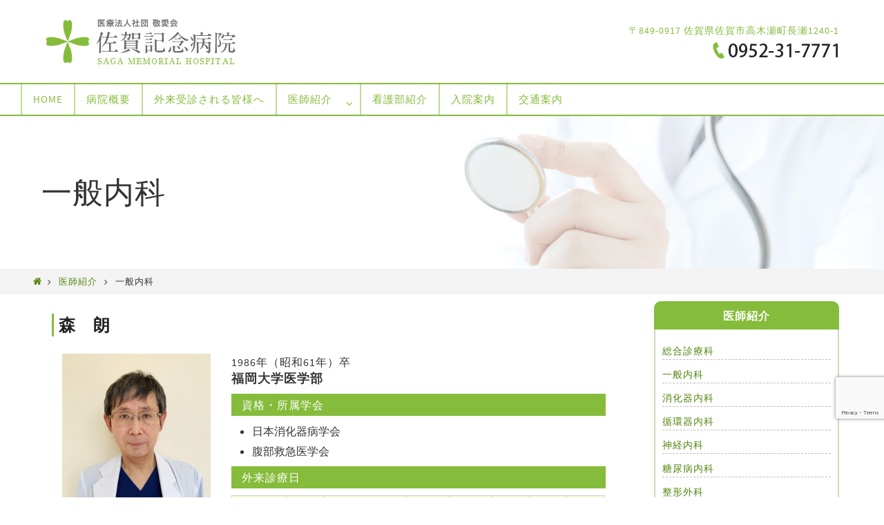

--- FILE ---
content_type: text/html; charset=UTF-8
request_url: https://sagakinen.jp/doctor/internal/
body_size: 16994
content:
 
 <!DOCTYPE html>
<html dir="ltr" lang="ja" prefix="og: https://ogp.me/ns#">
<head>
<meta name="viewport" content="width=device-width, user-scalable=no, initial-scale=1.0, minimum-scale=1.0, maximum-scale=1.0">
<meta http-equiv="Content-Type" content="text/html; charset=UTF-8" />
<link rel="profile" href="https://gmpg.org/xfn/11" />
<link rel="pingback" href="https://sagakinen.jp/xmlrpc.php" />
<title>一般内科 | 佐賀記念病院（公式ホームページ）</title>

		<!-- All in One SEO 4.9.3 - aioseo.com -->
	<meta name="robots" content="max-image-preview:large" />
	<link rel="canonical" href="https://sagakinen.jp/doctor/internal/" />
	<meta name="generator" content="All in One SEO (AIOSEO) 4.9.3" />
		<meta property="og:locale" content="ja_JP" />
		<meta property="og:site_name" content="佐賀記念病院（公式ホームページ） |" />
		<meta property="og:type" content="article" />
		<meta property="og:title" content="一般内科 | 佐賀記念病院（公式ホームページ）" />
		<meta property="og:url" content="https://sagakinen.jp/doctor/internal/" />
		<meta property="article:published_time" content="2020-11-18T03:50:43+00:00" />
		<meta property="article:modified_time" content="2021-04-07T02:25:02+00:00" />
		<meta name="twitter:card" content="summary" />
		<meta name="twitter:title" content="一般内科 | 佐賀記念病院（公式ホームページ）" />
		<script type="application/ld+json" class="aioseo-schema">
			{"@context":"https:\/\/schema.org","@graph":[{"@type":"BreadcrumbList","@id":"https:\/\/sagakinen.jp\/doctor\/internal\/#breadcrumblist","itemListElement":[{"@type":"ListItem","@id":"https:\/\/sagakinen.jp#listItem","position":1,"name":"\u30db\u30fc\u30e0","item":"https:\/\/sagakinen.jp","nextItem":{"@type":"ListItem","@id":"https:\/\/sagakinen.jp\/doctor\/#listItem","name":"\u533b\u5e2b\u7d39\u4ecb"}},{"@type":"ListItem","@id":"https:\/\/sagakinen.jp\/doctor\/#listItem","position":2,"name":"\u533b\u5e2b\u7d39\u4ecb","item":"https:\/\/sagakinen.jp\/doctor\/","nextItem":{"@type":"ListItem","@id":"https:\/\/sagakinen.jp\/doctor\/internal\/#listItem","name":"\u4e00\u822c\u5185\u79d1"},"previousItem":{"@type":"ListItem","@id":"https:\/\/sagakinen.jp#listItem","name":"\u30db\u30fc\u30e0"}},{"@type":"ListItem","@id":"https:\/\/sagakinen.jp\/doctor\/internal\/#listItem","position":3,"name":"\u4e00\u822c\u5185\u79d1","previousItem":{"@type":"ListItem","@id":"https:\/\/sagakinen.jp\/doctor\/#listItem","name":"\u533b\u5e2b\u7d39\u4ecb"}}]},{"@type":"Organization","@id":"https:\/\/sagakinen.jp\/#organization","name":"\u4f50\u8cc0\u8a18\u5ff5\u75c5\u9662\uff08\u516c\u5f0f\u30db\u30fc\u30e0\u30da\u30fc\u30b8\uff09","url":"https:\/\/sagakinen.jp\/"},{"@type":"WebPage","@id":"https:\/\/sagakinen.jp\/doctor\/internal\/#webpage","url":"https:\/\/sagakinen.jp\/doctor\/internal\/","name":"\u4e00\u822c\u5185\u79d1 | \u4f50\u8cc0\u8a18\u5ff5\u75c5\u9662\uff08\u516c\u5f0f\u30db\u30fc\u30e0\u30da\u30fc\u30b8\uff09","inLanguage":"ja","isPartOf":{"@id":"https:\/\/sagakinen.jp\/#website"},"breadcrumb":{"@id":"https:\/\/sagakinen.jp\/doctor\/internal\/#breadcrumblist"},"datePublished":"2020-11-18T12:50:43+09:00","dateModified":"2021-04-07T11:25:02+09:00"},{"@type":"WebSite","@id":"https:\/\/sagakinen.jp\/#website","url":"https:\/\/sagakinen.jp\/","name":"\u4f50\u8cc0\u8a18\u5ff5\u75c5\u9662\uff08\u516c\u5f0f\u30db\u30fc\u30e0\u30da\u30fc\u30b8\uff09","inLanguage":"ja","publisher":{"@id":"https:\/\/sagakinen.jp\/#organization"}}]}
		</script>
		<!-- All in One SEO -->

<link rel="alternate" type="application/rss+xml" title="佐賀記念病院（公式ホームページ） &raquo; フィード" href="https://sagakinen.jp/feed/" />
<link rel="alternate" type="application/rss+xml" title="佐賀記念病院（公式ホームページ） &raquo; コメントフィード" href="https://sagakinen.jp/comments/feed/" />
<link rel="alternate" title="oEmbed (JSON)" type="application/json+oembed" href="https://sagakinen.jp/wp-json/oembed/1.0/embed?url=https%3A%2F%2Fsagakinen.jp%2Fdoctor%2Finternal%2F" />
<link rel="alternate" title="oEmbed (XML)" type="text/xml+oembed" href="https://sagakinen.jp/wp-json/oembed/1.0/embed?url=https%3A%2F%2Fsagakinen.jp%2Fdoctor%2Finternal%2F&#038;format=xml" />
<style id='wp-img-auto-sizes-contain-inline-css' type='text/css'>
img:is([sizes=auto i],[sizes^="auto," i]){contain-intrinsic-size:3000px 1500px}
/*# sourceURL=wp-img-auto-sizes-contain-inline-css */
</style>
<style id='wp-emoji-styles-inline-css' type='text/css'>

	img.wp-smiley, img.emoji {
		display: inline !important;
		border: none !important;
		box-shadow: none !important;
		height: 1em !important;
		width: 1em !important;
		margin: 0 0.07em !important;
		vertical-align: -0.1em !important;
		background: none !important;
		padding: 0 !important;
	}
/*# sourceURL=wp-emoji-styles-inline-css */
</style>
<style id='wp-block-library-inline-css' type='text/css'>
:root{--wp-block-synced-color:#7a00df;--wp-block-synced-color--rgb:122,0,223;--wp-bound-block-color:var(--wp-block-synced-color);--wp-editor-canvas-background:#ddd;--wp-admin-theme-color:#007cba;--wp-admin-theme-color--rgb:0,124,186;--wp-admin-theme-color-darker-10:#006ba1;--wp-admin-theme-color-darker-10--rgb:0,107,160.5;--wp-admin-theme-color-darker-20:#005a87;--wp-admin-theme-color-darker-20--rgb:0,90,135;--wp-admin-border-width-focus:2px}@media (min-resolution:192dpi){:root{--wp-admin-border-width-focus:1.5px}}.wp-element-button{cursor:pointer}:root .has-very-light-gray-background-color{background-color:#eee}:root .has-very-dark-gray-background-color{background-color:#313131}:root .has-very-light-gray-color{color:#eee}:root .has-very-dark-gray-color{color:#313131}:root .has-vivid-green-cyan-to-vivid-cyan-blue-gradient-background{background:linear-gradient(135deg,#00d084,#0693e3)}:root .has-purple-crush-gradient-background{background:linear-gradient(135deg,#34e2e4,#4721fb 50%,#ab1dfe)}:root .has-hazy-dawn-gradient-background{background:linear-gradient(135deg,#faaca8,#dad0ec)}:root .has-subdued-olive-gradient-background{background:linear-gradient(135deg,#fafae1,#67a671)}:root .has-atomic-cream-gradient-background{background:linear-gradient(135deg,#fdd79a,#004a59)}:root .has-nightshade-gradient-background{background:linear-gradient(135deg,#330968,#31cdcf)}:root .has-midnight-gradient-background{background:linear-gradient(135deg,#020381,#2874fc)}:root{--wp--preset--font-size--normal:16px;--wp--preset--font-size--huge:42px}.has-regular-font-size{font-size:1em}.has-larger-font-size{font-size:2.625em}.has-normal-font-size{font-size:var(--wp--preset--font-size--normal)}.has-huge-font-size{font-size:var(--wp--preset--font-size--huge)}.has-text-align-center{text-align:center}.has-text-align-left{text-align:left}.has-text-align-right{text-align:right}.has-fit-text{white-space:nowrap!important}#end-resizable-editor-section{display:none}.aligncenter{clear:both}.items-justified-left{justify-content:flex-start}.items-justified-center{justify-content:center}.items-justified-right{justify-content:flex-end}.items-justified-space-between{justify-content:space-between}.screen-reader-text{border:0;clip-path:inset(50%);height:1px;margin:-1px;overflow:hidden;padding:0;position:absolute;width:1px;word-wrap:normal!important}.screen-reader-text:focus{background-color:#ddd;clip-path:none;color:#444;display:block;font-size:1em;height:auto;left:5px;line-height:normal;padding:15px 23px 14px;text-decoration:none;top:5px;width:auto;z-index:100000}html :where(.has-border-color){border-style:solid}html :where([style*=border-top-color]){border-top-style:solid}html :where([style*=border-right-color]){border-right-style:solid}html :where([style*=border-bottom-color]){border-bottom-style:solid}html :where([style*=border-left-color]){border-left-style:solid}html :where([style*=border-width]){border-style:solid}html :where([style*=border-top-width]){border-top-style:solid}html :where([style*=border-right-width]){border-right-style:solid}html :where([style*=border-bottom-width]){border-bottom-style:solid}html :where([style*=border-left-width]){border-left-style:solid}html :where(img[class*=wp-image-]){height:auto;max-width:100%}:where(figure){margin:0 0 1em}html :where(.is-position-sticky){--wp-admin--admin-bar--position-offset:var(--wp-admin--admin-bar--height,0px)}@media screen and (max-width:600px){html :where(.is-position-sticky){--wp-admin--admin-bar--position-offset:0px}}

/*# sourceURL=wp-block-library-inline-css */
</style><style id='global-styles-inline-css' type='text/css'>
:root{--wp--preset--aspect-ratio--square: 1;--wp--preset--aspect-ratio--4-3: 4/3;--wp--preset--aspect-ratio--3-4: 3/4;--wp--preset--aspect-ratio--3-2: 3/2;--wp--preset--aspect-ratio--2-3: 2/3;--wp--preset--aspect-ratio--16-9: 16/9;--wp--preset--aspect-ratio--9-16: 9/16;--wp--preset--color--black: #000000;--wp--preset--color--cyan-bluish-gray: #abb8c3;--wp--preset--color--white: #ffffff;--wp--preset--color--pale-pink: #f78da7;--wp--preset--color--vivid-red: #cf2e2e;--wp--preset--color--luminous-vivid-orange: #ff6900;--wp--preset--color--luminous-vivid-amber: #fcb900;--wp--preset--color--light-green-cyan: #7bdcb5;--wp--preset--color--vivid-green-cyan: #00d084;--wp--preset--color--pale-cyan-blue: #8ed1fc;--wp--preset--color--vivid-cyan-blue: #0693e3;--wp--preset--color--vivid-purple: #9b51e0;--wp--preset--gradient--vivid-cyan-blue-to-vivid-purple: linear-gradient(135deg,rgb(6,147,227) 0%,rgb(155,81,224) 100%);--wp--preset--gradient--light-green-cyan-to-vivid-green-cyan: linear-gradient(135deg,rgb(122,220,180) 0%,rgb(0,208,130) 100%);--wp--preset--gradient--luminous-vivid-amber-to-luminous-vivid-orange: linear-gradient(135deg,rgb(252,185,0) 0%,rgb(255,105,0) 100%);--wp--preset--gradient--luminous-vivid-orange-to-vivid-red: linear-gradient(135deg,rgb(255,105,0) 0%,rgb(207,46,46) 100%);--wp--preset--gradient--very-light-gray-to-cyan-bluish-gray: linear-gradient(135deg,rgb(238,238,238) 0%,rgb(169,184,195) 100%);--wp--preset--gradient--cool-to-warm-spectrum: linear-gradient(135deg,rgb(74,234,220) 0%,rgb(151,120,209) 20%,rgb(207,42,186) 40%,rgb(238,44,130) 60%,rgb(251,105,98) 80%,rgb(254,248,76) 100%);--wp--preset--gradient--blush-light-purple: linear-gradient(135deg,rgb(255,206,236) 0%,rgb(152,150,240) 100%);--wp--preset--gradient--blush-bordeaux: linear-gradient(135deg,rgb(254,205,165) 0%,rgb(254,45,45) 50%,rgb(107,0,62) 100%);--wp--preset--gradient--luminous-dusk: linear-gradient(135deg,rgb(255,203,112) 0%,rgb(199,81,192) 50%,rgb(65,88,208) 100%);--wp--preset--gradient--pale-ocean: linear-gradient(135deg,rgb(255,245,203) 0%,rgb(182,227,212) 50%,rgb(51,167,181) 100%);--wp--preset--gradient--electric-grass: linear-gradient(135deg,rgb(202,248,128) 0%,rgb(113,206,126) 100%);--wp--preset--gradient--midnight: linear-gradient(135deg,rgb(2,3,129) 0%,rgb(40,116,252) 100%);--wp--preset--font-size--small: 13px;--wp--preset--font-size--medium: 20px;--wp--preset--font-size--large: 36px;--wp--preset--font-size--x-large: 42px;--wp--preset--spacing--20: 0.44rem;--wp--preset--spacing--30: 0.67rem;--wp--preset--spacing--40: 1rem;--wp--preset--spacing--50: 1.5rem;--wp--preset--spacing--60: 2.25rem;--wp--preset--spacing--70: 3.38rem;--wp--preset--spacing--80: 5.06rem;--wp--preset--shadow--natural: 6px 6px 9px rgba(0, 0, 0, 0.2);--wp--preset--shadow--deep: 12px 12px 50px rgba(0, 0, 0, 0.4);--wp--preset--shadow--sharp: 6px 6px 0px rgba(0, 0, 0, 0.2);--wp--preset--shadow--outlined: 6px 6px 0px -3px rgb(255, 255, 255), 6px 6px rgb(0, 0, 0);--wp--preset--shadow--crisp: 6px 6px 0px rgb(0, 0, 0);}:where(.is-layout-flex){gap: 0.5em;}:where(.is-layout-grid){gap: 0.5em;}body .is-layout-flex{display: flex;}.is-layout-flex{flex-wrap: wrap;align-items: center;}.is-layout-flex > :is(*, div){margin: 0;}body .is-layout-grid{display: grid;}.is-layout-grid > :is(*, div){margin: 0;}:where(.wp-block-columns.is-layout-flex){gap: 2em;}:where(.wp-block-columns.is-layout-grid){gap: 2em;}:where(.wp-block-post-template.is-layout-flex){gap: 1.25em;}:where(.wp-block-post-template.is-layout-grid){gap: 1.25em;}.has-black-color{color: var(--wp--preset--color--black) !important;}.has-cyan-bluish-gray-color{color: var(--wp--preset--color--cyan-bluish-gray) !important;}.has-white-color{color: var(--wp--preset--color--white) !important;}.has-pale-pink-color{color: var(--wp--preset--color--pale-pink) !important;}.has-vivid-red-color{color: var(--wp--preset--color--vivid-red) !important;}.has-luminous-vivid-orange-color{color: var(--wp--preset--color--luminous-vivid-orange) !important;}.has-luminous-vivid-amber-color{color: var(--wp--preset--color--luminous-vivid-amber) !important;}.has-light-green-cyan-color{color: var(--wp--preset--color--light-green-cyan) !important;}.has-vivid-green-cyan-color{color: var(--wp--preset--color--vivid-green-cyan) !important;}.has-pale-cyan-blue-color{color: var(--wp--preset--color--pale-cyan-blue) !important;}.has-vivid-cyan-blue-color{color: var(--wp--preset--color--vivid-cyan-blue) !important;}.has-vivid-purple-color{color: var(--wp--preset--color--vivid-purple) !important;}.has-black-background-color{background-color: var(--wp--preset--color--black) !important;}.has-cyan-bluish-gray-background-color{background-color: var(--wp--preset--color--cyan-bluish-gray) !important;}.has-white-background-color{background-color: var(--wp--preset--color--white) !important;}.has-pale-pink-background-color{background-color: var(--wp--preset--color--pale-pink) !important;}.has-vivid-red-background-color{background-color: var(--wp--preset--color--vivid-red) !important;}.has-luminous-vivid-orange-background-color{background-color: var(--wp--preset--color--luminous-vivid-orange) !important;}.has-luminous-vivid-amber-background-color{background-color: var(--wp--preset--color--luminous-vivid-amber) !important;}.has-light-green-cyan-background-color{background-color: var(--wp--preset--color--light-green-cyan) !important;}.has-vivid-green-cyan-background-color{background-color: var(--wp--preset--color--vivid-green-cyan) !important;}.has-pale-cyan-blue-background-color{background-color: var(--wp--preset--color--pale-cyan-blue) !important;}.has-vivid-cyan-blue-background-color{background-color: var(--wp--preset--color--vivid-cyan-blue) !important;}.has-vivid-purple-background-color{background-color: var(--wp--preset--color--vivid-purple) !important;}.has-black-border-color{border-color: var(--wp--preset--color--black) !important;}.has-cyan-bluish-gray-border-color{border-color: var(--wp--preset--color--cyan-bluish-gray) !important;}.has-white-border-color{border-color: var(--wp--preset--color--white) !important;}.has-pale-pink-border-color{border-color: var(--wp--preset--color--pale-pink) !important;}.has-vivid-red-border-color{border-color: var(--wp--preset--color--vivid-red) !important;}.has-luminous-vivid-orange-border-color{border-color: var(--wp--preset--color--luminous-vivid-orange) !important;}.has-luminous-vivid-amber-border-color{border-color: var(--wp--preset--color--luminous-vivid-amber) !important;}.has-light-green-cyan-border-color{border-color: var(--wp--preset--color--light-green-cyan) !important;}.has-vivid-green-cyan-border-color{border-color: var(--wp--preset--color--vivid-green-cyan) !important;}.has-pale-cyan-blue-border-color{border-color: var(--wp--preset--color--pale-cyan-blue) !important;}.has-vivid-cyan-blue-border-color{border-color: var(--wp--preset--color--vivid-cyan-blue) !important;}.has-vivid-purple-border-color{border-color: var(--wp--preset--color--vivid-purple) !important;}.has-vivid-cyan-blue-to-vivid-purple-gradient-background{background: var(--wp--preset--gradient--vivid-cyan-blue-to-vivid-purple) !important;}.has-light-green-cyan-to-vivid-green-cyan-gradient-background{background: var(--wp--preset--gradient--light-green-cyan-to-vivid-green-cyan) !important;}.has-luminous-vivid-amber-to-luminous-vivid-orange-gradient-background{background: var(--wp--preset--gradient--luminous-vivid-amber-to-luminous-vivid-orange) !important;}.has-luminous-vivid-orange-to-vivid-red-gradient-background{background: var(--wp--preset--gradient--luminous-vivid-orange-to-vivid-red) !important;}.has-very-light-gray-to-cyan-bluish-gray-gradient-background{background: var(--wp--preset--gradient--very-light-gray-to-cyan-bluish-gray) !important;}.has-cool-to-warm-spectrum-gradient-background{background: var(--wp--preset--gradient--cool-to-warm-spectrum) !important;}.has-blush-light-purple-gradient-background{background: var(--wp--preset--gradient--blush-light-purple) !important;}.has-blush-bordeaux-gradient-background{background: var(--wp--preset--gradient--blush-bordeaux) !important;}.has-luminous-dusk-gradient-background{background: var(--wp--preset--gradient--luminous-dusk) !important;}.has-pale-ocean-gradient-background{background: var(--wp--preset--gradient--pale-ocean) !important;}.has-electric-grass-gradient-background{background: var(--wp--preset--gradient--electric-grass) !important;}.has-midnight-gradient-background{background: var(--wp--preset--gradient--midnight) !important;}.has-small-font-size{font-size: var(--wp--preset--font-size--small) !important;}.has-medium-font-size{font-size: var(--wp--preset--font-size--medium) !important;}.has-large-font-size{font-size: var(--wp--preset--font-size--large) !important;}.has-x-large-font-size{font-size: var(--wp--preset--font-size--x-large) !important;}
/*# sourceURL=global-styles-inline-css */
</style>

<style id='classic-theme-styles-inline-css' type='text/css'>
/*! This file is auto-generated */
.wp-block-button__link{color:#fff;background-color:#32373c;border-radius:9999px;box-shadow:none;text-decoration:none;padding:calc(.667em + 2px) calc(1.333em + 2px);font-size:1.125em}.wp-block-file__button{background:#32373c;color:#fff;text-decoration:none}
/*# sourceURL=/wp-includes/css/classic-themes.min.css */
</style>
<link rel='stylesheet' id='contact-form-7-css' href='https://sagakinen.jp/wp-content/plugins/contact-form-7/includes/css/styles.css?ver=6.1.4' type='text/css' media='all' />
<link rel='stylesheet' id='whats-new-style-css' href='https://sagakinen.jp/wp-content/plugins/whats-new-genarator/whats-new.css?ver=2.0.2' type='text/css' media='all' />
<link rel='stylesheet' id='nirvana-fonts-css' href='https://sagakinen.jp/wp-content/themes/nirvana-sagakinen/fonts/fontfaces.css?ver=1.5.2' type='text/css' media='all' />
<link rel='stylesheet' id='nirvana-style-css' href='https://sagakinen.jp/wp-content/themes/nirvana-sagakinen/style.css?ver=1.5.2' type='text/css' media='all' />
<style id='nirvana-style-inline-css' type='text/css'>
 #header-container { width: 1200px; } #header-container, #access >.menu, #forbottom, #colophon, #footer-widget-area, #topbar-inner, .ppbox, #pp-afterslider #container, #breadcrumbs-box { max-width: 1200px; } @media (max-width: 800px) { #header-container {position: relative; } #branding {height: auto; } } #container.one-column { } #container.two-columns-right #secondary { width: 280px; float:right; } #container.two-columns-right #content { width: 780px; float: left; } /* fallback */ #container.two-columns-right #content { width: calc(100% - 360px); float: left; } #container.two-columns-left #primary { width: 280px; float: left; } #container.two-columns-left #content { width: 780px; float: right; } /* fallback */ #container.two-columns-left #content { width: -moz-calc(100% - 360px); float: right; width: -webkit-calc(100% - 360px ); width: calc(100% - 360px); } #container.three-columns-right .sidey { width: 140px; float: left; } #container.three-columns-right #primary { margin-left: 80px; margin-right: 80px; } #container.three-columns-right #content { width: 700px; float: left; } /* fallback */ #container.three-columns-right #content { width: -moz-calc(100% - 440px); float: left; width: -webkit-calc(100% - 440px); width: calc(100% - 440px); } #container.three-columns-left .sidey { width: 140px; float: left; } #container.three-columns-left #secondary{ margin-left: 80px; margin-right: 80px; } #container.three-columns-left #content { width: 700px; float: right;} /* fallback */ #container.three-columns-left #content { width: -moz-calc(100% - 440px); float: right; width: -webkit-calc(100% - 440px); width: calc(100% - 440px); } #container.three-columns-sided .sidey { width: 140px; float: left; } #container.three-columns-sided #secondary{ float:right; } #container.three-columns-sided #content { width: 700px; float: right; /* fallback */ width: -moz-calc(100% - 440px); float: right; width: -webkit-calc(100% - 440px); float: right; width: calc(100% - 440px); float: right; margin: 0 220px 0 -1140px; } body { font-family: "Source Sans Pro"; } #content h1.entry-title a, #content h2.entry-title a, #content h1.entry-title, #content h2.entry-title { font-family: inherit; } .entry-content h1, .entry-content h2, .entry-content h3, .entry-content h4, .entry-content h5, .entry-content h6, .nivo-caption h2, #front-text1 h1, #front-text2 h1, h3.column-header-image, #comments #reply-title { font-family: inherit; } #site-title span a { font-family: inherit; } #access ul li a, #access ul li a span { font-family: inherit; } /* general */ body { color: #333333; background-color: #FFFFFF } a { color: #85bc3b; } a:hover, .entry-meta span a:hover, .comments-link a:hover, body.coldisplay2 #front-columns a:active { color: #CB5920; } a:active { background-color: #CB5920; color: #FFFFFF; } .entry-meta a:hover, .widget-container a:hover, .footer2 a:hover { border-bottom-color: #CCCCCC; } .sticky h2.entry-title a { background-color: #85bc3b; color: #FFFFFF; } #header { ; } #site-title span a { ; } #site-description { color: #666666; } .socials a:hover .socials-hover { background-color: #1EC8BB; } .socials .socials-hover { background-color: #ADBF2D; } /* Main menu top level */ #access a, #nav-toggle span { color: #85bc3b; } #access, #nav-toggle, #access ul li { background-color: #FFFFFF; } #access > .menu > ul > li > a > span { } #access ul li:hover { background-color: #85bc3b; ; } #access ul > li.current_page_item , #access ul > li.current-menu-item, #access ul > li.current_page_ancestor , #access ul > li.current-menu-ancestor { background-color: #ffffff; } /* Main menu Submenus */ #access ul ul li, #access ul ul { background-color: #85bc3b; } #access ul ul li a { ; } #access ul ul li:hover { background-color: #93ca49; } #breadcrumbs { background-color: #f5f5f5; } #access ul ul li.current_page_item, #access ul ul li.current-menu-item, #access ul ul li.current_page_ancestor, #access ul ul li.current-menu-ancestor { background-color: #93ca49; } /* top menu */ #topbar { background-color: #FFFFFF; border-bottom-color: #ebebeb; } .menu-header-search .searchform { background: #F7F7F7; } .topmenu ul li a, .search-icon:before { color: #999999; } .topmenu ul li a:hover { background-color: #efefef; } .search-icon:hover:before { color: #85bc3b; } /* main */ #main { background-color: #FFFFFF; } #author-info, .page-title, #entry-author-info { border-color: #CCCCCC; } .page-title-text { border-color: #CB5920; } .page-title span { border-color: #85bc3b; } #entry-author-info #author-avatar, #author-info #author-avatar { border-color: #EEEEEE; } .avatar-container:before { background-color: #CB5920; } .sidey .widget-container { ; ; } .sidey .widget-title { ; ; border-color: #CCCCCC; } .sidey .widget-container a { ; } .sidey .widget-container a:hover { ; } .widget-title span { ; } .entry-content h1, .entry-content h2, .entry-content h3, .entry-content h4, .entry-content h5, .entry-content h6 { color: #444444; } .entry-title, .entry-title a{ color: #333333; } .entry-title a:hover { color: #000000; } #content span.entry-format { color: #CCCCCC; } /* footer */ #footer { ; background-color: #FFFFFF; } #footer2 { ; background-color: #FFFFFF; } #sfooter-full { background-color: #fafafa; } .footermenu ul li { border-color: #ffffff; } .footermenu ul li:hover { border-color: #ffffff; } #colophon a { ; } #colophon a:hover { ; } #footer2 a, .footermenu ul li:after { ; } #footer2 a:hover { ; } #footer .widget-container { color: #555555; ; } #footer .widget-title { color: #888888; ; border-color:#CCCCCC; } /* buttons */ a.continue-reading-link { color: #85bc3b; border-color: #85bc3b; } a.continue-reading-link:hover { background-color: #85bc3b; color: #FFFFFF; } #cryout_ajax_more_trigger { border: 1px solid #CCCCCC; } #cryout_ajax_more_trigger:hover { background-color: #F7F7F7; } a.continue-reading-link i.crycon-right-dir { color: #85bc3b } a.continue-reading-link:hover i.crycon-right-dir { color: #FFFFFF } .page-link a, .page-link > span > em { border-color: #CCCCCC } .columnmore a { background: #CB5920; color:#F7F7F7 } .columnmore a:hover { background: #85bc3b; } .file, .button, input[type="submit"], input[type="reset"], #respond .form-submit input#submit { background-color: #FFFFFF; border-color: #CCCCCC; } .button:hover, #respond .form-submit input#submit:hover { background-color: #F7F7F7; } .entry-content tr.even { background-color: #F7F7F7; } hr { border-color: #EEEEEE; } input[type="text"], input[type="password"], input[type="email"], input[type="color"], input[type="date"], input[type="datetime"], input[type="datetime-local"], input[type="month"], input[type="number"], input[type="range"], input[type="search"], input[type="tel"], input[type="time"], input[type="url"], input[type="week"], textarea, select { border-color: #CCCCCC #EEEEEE #EEEEEE #CCCCCC; color: #333333; } input[type="submit"], input[type="reset"] { color: #333333; } input[type="text"]:hover, input[type="password"]:hover, input[type="email"]:hover, input[type="color"]:hover, input[type="date"]:hover, input[type="datetime"]:hover, input[type="datetime-local"]:hover, input[type="month"]:hover, input[type="number"]:hover, input[type="range"]:hover, input[type="search"]:hover, input[type="tel"]:hover, input[type="time"]:hover, input[type="url"]:hover, input[type="week"]:hover, textarea:hover { background-color: rgba(247,247,247,0.4); } .entry-content pre { background-color: #F7F7F7; border-color: rgba(133,188,59,0.1); } abbr, acronym { border-color: #333333; } .comment-meta a { ; } #respond .form-allowed-tags { ; } .comment .reply a { border-color: #EEEEEE; } .comment .reply a:hover { color: #85bc3b; } .entry-meta { border-color: #EEEEEE; } .entry-meta .crycon-metas:before { color: #CB5920; } .entry-meta span a, .comments-link a { ; } .entry-meta span a:hover, .comments-link a:hover { ; } .entry-meta span, .entry-utility span, .footer-tags { ; } .nav-next a, .nav-previous a{ background-color:#f8f8f8; } .nav-next a:hover, .nav-previous a:hover { background-color: #85bc3b; color:#FFFFFF; } .pagination { border-color: #ededed; } .pagination a:hover { background-color: #CB5920; color: #FFFFFF; } h3#comments-title { border-color: #CCCCCC; } h3#comments-title span { background-color: #85bc3b; color: #FFFFFF; } .comment-details { border-color: #EEEEEE; } .searchform input[type="text"] { ; } .searchform:after { background-color: #85bc3b; } .searchform:hover:after { background-color: #CB5920; } .searchsubmit[type="submit"]{ color: #F7F7F7; } li.menu-main-search .searchform .s { background-color: #FFFFFF; } li.menu-main-search .searchsubmit[type="submit"] { ; } .caption-accented .wp-caption { background-color:rgba(133,188,59,0.8); color:#FFFFFF; } .nirvana-image-one .entry-content img[class*='align'], .nirvana-image-one .entry-summary img[class*='align'], .nirvana-image-two .entry-content img[class*='align'], .nirvana-image-two .entry-summary img[class*='align'] .nirvana-image-one .entry-content [class*='wp-block'][class*='align'] img, .nirvana-image-one .entry-summary [class*='wp-block'][class*='align'] img, .nirvana-image-two .entry-content [class*='wp-block'][class*='align'] img, .nirvana-image-two .entry-summary [class*='wp-block'][class*='align'] img { border-color: #85bc3b; } html { font-size: 16px; line-height: 1.8; } .entry-content, .entry-summary, .ppbox { text-align: inherit ; } .entry-content, .entry-summary, .widget-container, .ppbox, .navigation { word-spacing: inherit; ; } #content h1.entry-title, #content h2.entry-title, .woocommerce-page h1.page-title { font-size: 44px; } #content h1, #pp-afterslider h1 { font-size: 42px; } #content h2, #pp-afterslider h2 { font-size: 36px; } #content h3, #pp-afterslider h3 { font-size: 31px; } #content h4, #pp-afterslider h4 { font-size: 26px; } #content h5, #pp-afterslider h5 { font-size: 21px; } #content h6, #pp-afterslider h6 { font-size: 16px; } #site-title span a { font-size: 46px; } #access ul li a { font-size: 18px; } #access ul ul ul a { font-size: 17px; } .nocomments, .nocomments2 { display: none; } article footer.entry-meta { display: none; } .entry-content p, .entry-content ul, .entry-content ol, .entry-content dd, .entry-content pre, .entry-content hr, .commentlist p { margin-bottom: 1.0em; } #header-container > div { margin: 20px 0 0 0px; } #toTop:hover .crycon-back2top:before { color: #CB5920; } #main { margin-top: 5px; } #forbottom { padding-left: 0px; padding-right: 0px; } #header-widget-area { width: 33%; } 
/* Nirvana Custom CSS */
/*# sourceURL=nirvana-style-inline-css */
</style>
<link rel='stylesheet' id='nirvana-mobile-css' href='https://sagakinen.jp/wp-content/themes/nirvana-sagakinen/styles/style-mobile.css?ver=1.5.2' type='text/css' media='all' />
<link rel='stylesheet' id='fancybox-css' href='https://sagakinen.jp/wp-content/plugins/easy-fancybox/fancybox/1.5.4/jquery.fancybox.min.css?ver=ba6e0c8d55f4c326791f078c0d797bbc' type='text/css' media='screen' />
<script type="text/javascript" src="https://sagakinen.jp/wp-includes/js/jquery/jquery.min.js?ver=3.7.1" id="jquery-core-js"></script>
<script type="text/javascript" src="https://sagakinen.jp/wp-includes/js/jquery/jquery-migrate.min.js?ver=3.4.1" id="jquery-migrate-js"></script>
<link rel="https://api.w.org/" href="https://sagakinen.jp/wp-json/" /><link rel="alternate" title="JSON" type="application/json" href="https://sagakinen.jp/wp-json/wp/v2/pages/14" /><link rel="icon" href="https://sagakinen.jp/wp-content/uploads/2020/11/cropped-copy-logo-32x32.jpg" sizes="32x32" />
<link rel="icon" href="https://sagakinen.jp/wp-content/uploads/2020/11/cropped-copy-logo-192x192.jpg" sizes="192x192" />
<link rel="apple-touch-icon" href="https://sagakinen.jp/wp-content/uploads/2020/11/cropped-copy-logo-180x180.jpg" />
<meta name="msapplication-TileImage" content="https://sagakinen.jp/wp-content/uploads/2020/11/cropped-copy-logo-270x270.jpg" />
<!--[if lt IE 9]>
<script>
document.createElement('header');
document.createElement('nav');
document.createElement('section');
document.createElement('article');
document.createElement('aside');
document.createElement('footer');
</script>
<![endif]-->
		<style type="text/css" id="wp-custom-css">
			/* reCAPTCHA v3　表示位置 */
.grecaptcha-badge{
    margin-bottom: 100px;
}		</style>
		    
    <link rel="stylesheet" type="text/css" media="all" href="https://sagakinen.jp/wp-content/themes/nirvana-sagakinen/style_org.css">
<script src="https://kit.fontawesome.com/264fb8540d.js" crossorigin="anonymous"></script>
    
</head>
<body data-rsssl=1 class="wp-singular page-template-default page page-id-14 page-child parent-pageid-51 wp-theme-nirvana-sagakinen metaslider-plugin nirvana-image-two caption-simple nirvana-menu-left">


<div id="wrapper" class="hfeed">
<div id="topbar" ><div id="topbar-inner">  </div></div>

<div id="header-full">
	<header id="header">
		<div id="masthead">
					<div id="branding" role="banner" >
				<div id="h_logo"><div class="site-identity"><a id="logo" href="https://sagakinen.jp/" ><img title="佐賀記念病院（公式ホームページ）" alt="佐賀記念病院（公式ホームページ）" src="https://sagakinen.jp/wp-content/uploads/2020/11/logo.jpg" /></a></div></div>						<div id="header-widget-area">
			<ul class="yoyo">
				<li id="custom_html-4" class="widget_text widget-container widget_custom_html"><h3 class="widget-title"><span>インフォメーション</span></h3><div class="textwidget custom-html-widget"><div id="h_info">
<div class="add">〒849-0917 佐賀県佐賀市高木瀬町長瀬1240-1</div>
<div class="telnum"><span class="pc"><img src="https://sagakinen.jp/images/h_tel.png" alt="0952-31-7771"></span><span class="sp"><a href="tel:0952317771"><img src="https://sagakinen.jp/images/h_tel.png" alt="0952-31-7771"></a></span></div>
</div></div></li>			</ul>
		</div>
					<div style="clear:both;"></div>
			</div><!-- #branding -->
            
            
			<a id="nav-toggle"><span>&nbsp;</span></a>
			<nav id="access" role="navigation">
					<div class="skip-link screen-reader-text"><a href="#content" title="コンテンツへスキップ">コンテンツへスキップ</a></div>
	<div class="menu"><ul id="prime_nav" class="menu"><li id="menu-item-76" class="menu-item menu-item-type-post_type menu-item-object-page menu-item-home menu-item-76"><a href="https://sagakinen.jp/"><span>HOME</span></a></li>
<li id="menu-item-77" class="menu-item menu-item-type-post_type menu-item-object-page menu-item-77"><a href="https://sagakinen.jp/rinen/"><span>病院概要</span></a></li>
<li id="menu-item-718" class="menu-item menu-item-type-post_type menu-item-object-page menu-item-718"><a href="https://sagakinen.jp/outpatient/"><span>外来受診される皆様へ</span></a></li>
<li id="menu-item-97" class="menu-item menu-item-type-post_type menu-item-object-page current-page-ancestor current-menu-ancestor current-menu-parent current-page-parent current_page_parent current_page_ancestor menu-item-has-children menu-item-97"><a href="https://sagakinen.jp/doctor/"><span>医師紹介</span></a>
<ul class="sub-menu">
	<li id="menu-item-80" class="menu-item menu-item-type-post_type menu-item-object-page menu-item-80"><a href="https://sagakinen.jp/doctor/overall/"><span>総合診療科</span></a></li>
	<li id="menu-item-79" class="menu-item menu-item-type-post_type menu-item-object-page current-menu-item page_item page-item-14 current_page_item menu-item-79"><a href="https://sagakinen.jp/doctor/internal/" aria-current="page"><span>一般内科</span></a></li>
	<li id="menu-item-81" class="menu-item menu-item-type-post_type menu-item-object-page menu-item-81"><a href="https://sagakinen.jp/doctor/gastroenterology-2/"><span>消化器内科</span></a></li>
	<li id="menu-item-82" class="menu-item menu-item-type-post_type menu-item-object-page menu-item-82"><a href="https://sagakinen.jp/doctor/cardiology/"><span>循環器内科</span></a></li>
	<li id="menu-item-524" class="menu-item menu-item-type-post_type menu-item-object-page menu-item-524"><a href="https://sagakinen.jp/doctor/neurology/"><span>神経内科</span></a></li>
	<li id="menu-item-525" class="menu-item menu-item-type-post_type menu-item-object-page menu-item-525"><a href="https://sagakinen.jp/doctor/diabetes/"><span>糖尿病内科</span></a></li>
	<li id="menu-item-85" class="menu-item menu-item-type-post_type menu-item-object-page menu-item-85"><a href="https://sagakinen.jp/doctor/orthopedics/"><span>整形外科</span></a></li>
	<li id="menu-item-90" class="menu-item menu-item-type-post_type menu-item-object-page menu-item-90"><a href="https://sagakinen.jp/doctor/plasticsurgery/"><span>形成外科</span></a></li>
	<li id="menu-item-88" class="menu-item menu-item-type-post_type menu-item-object-page menu-item-88"><a href="https://sagakinen.jp/doctor/ophthalmology/"><span>眼科</span></a></li>
	<li id="menu-item-89" class="menu-item menu-item-type-post_type menu-item-object-page menu-item-89"><a href="https://sagakinen.jp/doctor/otolaryngology/"><span>耳鼻咽喉科</span></a></li>
	<li id="menu-item-91" class="menu-item menu-item-type-post_type menu-item-object-page menu-item-91"><a href="https://sagakinen.jp/doctor/dermatology/"><span>皮膚科</span></a></li>
	<li id="menu-item-93" class="menu-item menu-item-type-post_type menu-item-object-page menu-item-93"><a href="https://sagakinen.jp/doctor/oralsurgery/"><span>歯科・歯科口腔外科</span></a></li>
	<li id="menu-item-84" class="menu-item menu-item-type-post_type menu-item-object-page menu-item-84"><a href="https://sagakinen.jp/doctor/rehabilitation/"><span>リハビリテーション科</span></a></li>
	<li id="menu-item-86" class="menu-item menu-item-type-post_type menu-item-object-page menu-item-86"><a href="https://sagakinen.jp/doctor/anesthesiology/"><span>麻酔科</span></a></li>
</ul>
</li>
<li id="menu-item-172" class="menu-item menu-item-type-post_type menu-item-object-page menu-item-172"><a href="https://sagakinen.jp/nurse/"><span>看護部紹介</span></a></li>
<li id="menu-item-99" class="menu-item menu-item-type-post_type menu-item-object-page menu-item-99"><a href="https://sagakinen.jp/hospitalization/"><span>入院案内</span></a></li>
<li id="menu-item-100" class="menu-item menu-item-type-post_type menu-item-object-page menu-item-100"><a href="https://sagakinen.jp/access/"><span>交通案内</span></a></li>
</ul></div>			</nav><!-- #access -->
			
			
		</div><!-- #masthead -->
	</header><!-- #header -->
</div><!-- #header-full -->

<div style="clear:both;height:0;"> </div>


            
            <!-- ▼トップページスライダー用 -->
                        

<!-- ▼ページタイトル -->

<div id="pgtitle">
  <div class="inner">
    <h1>一般内科</h1>
  </div>
</div>
<!-- ▲ページタイトル -->

<div id="breadcrumbs"><div id="breadcrumbs-box"><a href="https://sagakinen.jp"><i class="crycon-homebread"></i><span class="screen-reader-text">ホーム</span></a><i class="crycon-angle-right"></i> <a href="https://sagakinen.jp/doctor/">医師紹介</a> <i class="crycon-angle-right"></i> <span class="current">一般内科</span></div></div>
<div id="main">
		<div id="toTop"><i class="crycon-back2top"></i> </div>	<div  id="forbottom" >
		
		<div style="clear:both;"> </div>		<section id="container" class="two-columns-right">

			<div id="content" role="main">
			
				
		<div id="post-14" class="post-14 page type-page status-publish hentry">
							<h1 class="entry-title">一般内科</h1>
			
			<div class="entry-content">
            
            <!-- ▼空のpタグ回避 -->
                        <!-- ▲空のpタグ回避 -->
            
				<div id="wrap_doctor">

  <div class="docbox">
   <a name="d12" id="d12"></a>
   <div class="name">
     <h3>森　朗</h3>
   </div>
   <!-- .name -->
  <div class="inner">
    <div class="ph"><img decoding="async" src="https://sagakinen.jp/images/staff/d12.jpg" alt="森　朗"></div>
    <div class="txt">
      <div class="listbox">
       <div class="grad"><span>1986年（昭和61年）卒</span><br>
        福岡大学医学部</div>
<h4 class="shikaku">資格・所属学会</h4>
        <ul>
          <li>日本消化器病学会</li>
          <li>腹部救急医学会</li>
        </ul>
      </div>
      <h4>外来診療日</h4>
      <table cellspacing="0" cellpadding="0">
        <tr>
          <th scope="col">時間</th>
          <th scope="col">月</th>
          <th scope="col">火</th>
          <th scope="col">水</th>
          <th scope="col">木</th>
          <th scope="col">金</th>
          <th scope="col">土</th>
          <th scope="col">日</th>
        </tr>
        <tr>
          <th scope="row" class="am">午前</th>
          <td>&nbsp;</td>
          <td><span class="maru">〇</span></td>
          <td><span class="maru">〇</span></td>
          <td>&nbsp;</td>
          <td>&nbsp;</td>
          <td>&nbsp;</td>
          <td>&nbsp;</td>
        </tr>
        <tr>
          <th scope="row" class="pm">午後</th>
          <td>&nbsp;</td>
          <td><span class="maru">〇</span><br>
              (往診有)</td>
          <td><span class="maru">〇</span></td>
          <td>&nbsp;</td>
          <td>&nbsp;</td>
          <td>&nbsp;</td>
          <td>&nbsp;</td>
        </tr>
        <tr>
          <th scope="row" class="ni">夜間</th>
          <td>&nbsp;</td>
          <td>&nbsp;</td>
          <td>&nbsp;</td>
          <td><span class="maru">〇</span></td>
          <td>&nbsp;</td>
          <td>&nbsp;</td>
          <td>&nbsp;</td>
        </tr>
      </table>
    </div>
    <!-- .txt -->
    </div>
    <!-- .inner -->
  </div>
  <!-- .docbox(1ドクター) -->

  <div class="docbox">
   <a name="d13" id="d13"></a>
   <div class="name">
     <h3>内田　麻里</h3>
   </div>
   <!-- .name -->
  <div class="inner">
    <div class="ph"><img decoding="async" src="https://sagakinen.jp/images/staff/d13.jpg" alt="内田　麻里"></div>
    <div class="txt">
      <div class="listbox">
        <div class="grad"><span>1999年（平成11年）卒</span><br>
          佐賀大学医学部</div>
<h4 class="shikaku">資格・所属学会</h4>
        <ul>
          <li>日本内科学会</li>
          <li>認定産業医</li>
        </ul>
      </div>
      <h4>外来診療日</h4>
      <table cellspacing="0" cellpadding="0">
        <tr>
          <th scope="col">時間</th>
          <th scope="col">月</th>
          <th scope="col">火</th>
          <th scope="col">水</th>
          <th scope="col">木</th>
          <th scope="col">金</th>
          <th scope="col">土</th>
          <th scope="col">日</th>
        </tr>
        <tr>
          <th scope="row" class="am">午前</th>
          <td>&nbsp;</td>
          <td>&nbsp;</td>
          <td><span class="maru">〇</span></td>
          <td><span class="maru">〇</span></td>
          <td>&nbsp;</td>
          <td>&nbsp;</td>
          <td>&nbsp;</td>
        </tr>
        <tr>
          <th scope="row" class="pm">午後</th>
          <td>&nbsp;</td>
          <td>&nbsp;</td>
          <td>&nbsp;</td>
          <td>&nbsp;</td>
          <td>&nbsp;</td>
          <td>&nbsp;</td>
          <td>&nbsp;</td>
        </tr>
        <tr>
          <th scope="row" class="ni">夜間</th>
          <td>&nbsp;</td>
          <td>&nbsp;</td>
          <td>&nbsp;</td>
          <td>&nbsp;</td>
          <td>&nbsp;</td>
          <td>&nbsp;</td>
          <td>&nbsp;</td>
        </tr>
      </table>
    </div>
    <!-- .txt -->
    </div>
    <!-- .inner -->
  </div>
  <!-- .docbox(1ドクター) -->

  <div class="docbox">
   <a name="d14" id="d14"></a>
   <div class="name">
     <h3>内田　真奈美</h3>
   </div>
   <!-- .name -->
  <div class="inner">
    <div class="ph"><img decoding="async" src="https://sagakinen.jp/images/staff/d14.jpg" alt="内田　真奈美"></div>
    <div class="txt">
      <div class="listbox">
        <div class="grad"><span>2010年（平成22年）卒</span><br>
          金沢医科大学医学部</div>
<h4 class="shikaku">資格・所属学会</h4>
        <ul>
          <li>日本内科学会</li>
          <li>日本内分泌学会</li>
        </ul>
      </div>
      <h4>外来診療日</h4>
      <table cellspacing="0" cellpadding="0">
        <tr>
          <th scope="col">時間</th>
          <th scope="col">月</th>
          <th scope="col">火</th>
          <th scope="col">水</th>
          <th scope="col">木</th>
          <th scope="col">金</th>
          <th scope="col">土</th>
          <th scope="col">日</th>
        </tr>
        <tr>
          <th scope="row" class="am">午前</th>
          <td>&nbsp;</td>
          <td>&nbsp;</td>
          <td><span class="maru">〇</span></td>
          <td>&nbsp;</td>
          <td>&nbsp;</td>
          <td>&nbsp;</td>
          <td>&nbsp;</td>
        </tr>
        <tr>
          <th scope="row" class="pm">午後</th>
          <td>&nbsp;</td>
          <td>&nbsp;</td>
          <td>&nbsp;</td>
          <td>&nbsp;</td>
          <td>&nbsp;</td>
          <td>&nbsp;</td>
          <td>&nbsp;</td>
        </tr>
        <tr>
          <th scope="row" class="ni">夜間</th>
          <td>&nbsp;</td>
          <td>&nbsp;</td>
          <td>&nbsp;</td>
          <td>&nbsp;</td>
          <td>&nbsp;</td>
          <td>&nbsp;</td>
          <td>&nbsp;</td>
        </tr>
      </table>
    </div>
    <!-- .txt -->
    </div>
    <!-- .inner -->
  </div>
  <!-- .docbox(1ドクター) -->

</div>
<!-- #wrap_doctor(ページの大外を囲む) -->				<div style="clear:both;"></div>
											</div><!-- .entry-content -->
		</div><!-- #post-## -->

	
						</div><!-- #content -->
					<div id="secondary" class="widget-area sidey" role="complementary">
		
			<ul class="xoxo">
								<li id="nav_menu-6" class="widget-container widget_nav_menu"><h3 class="widget-title"><span>医師紹介</span></h3><div class="menu-fnavi03-container"><ul id="menu-fnavi03" class="menu"><li id="menu-item-319" class="menu-item menu-item-type-post_type menu-item-object-page menu-item-319"><a href="https://sagakinen.jp/doctor/overall/">総合診療科</a></li>
<li id="menu-item-321" class="menu-item menu-item-type-post_type menu-item-object-page current-menu-item page_item page-item-14 current_page_item menu-item-321"><a href="https://sagakinen.jp/doctor/internal/" aria-current="page">一般内科</a></li>
<li id="menu-item-318" class="menu-item menu-item-type-post_type menu-item-object-page menu-item-318"><a href="https://sagakinen.jp/doctor/gastroenterology-2/">消化器内科</a></li>
<li id="menu-item-320" class="menu-item menu-item-type-post_type menu-item-object-page menu-item-320"><a href="https://sagakinen.jp/doctor/cardiology/">循環器内科</a></li>
<li id="menu-item-526" class="menu-item menu-item-type-post_type menu-item-object-page menu-item-526"><a href="https://sagakinen.jp/doctor/neurology/">神経内科</a></li>
<li id="menu-item-527" class="menu-item menu-item-type-post_type menu-item-object-page menu-item-527"><a href="https://sagakinen.jp/doctor/diabetes/">糖尿病内科</a></li>
<li id="menu-item-323" class="menu-item menu-item-type-post_type menu-item-object-page menu-item-323"><a href="https://sagakinen.jp/doctor/orthopedics/">整形外科</a></li>
<li id="menu-item-327" class="menu-item menu-item-type-post_type menu-item-object-page menu-item-327"><a href="https://sagakinen.jp/doctor/plasticsurgery/">形成外科</a></li>
<li id="menu-item-324" class="menu-item menu-item-type-post_type menu-item-object-page menu-item-324"><a href="https://sagakinen.jp/doctor/ophthalmology/">眼科</a></li>
<li id="menu-item-325" class="menu-item menu-item-type-post_type menu-item-object-page menu-item-325"><a href="https://sagakinen.jp/doctor/otolaryngology/">耳鼻咽喉科</a></li>
<li id="menu-item-326" class="menu-item menu-item-type-post_type menu-item-object-page menu-item-326"><a href="https://sagakinen.jp/doctor/dermatology/">皮膚科</a></li>
<li id="menu-item-329" class="menu-item menu-item-type-post_type menu-item-object-page menu-item-329"><a href="https://sagakinen.jp/doctor/oralsurgery/">歯科・歯科口腔外科</a></li>
<li id="menu-item-328" class="menu-item menu-item-type-post_type menu-item-object-page menu-item-328"><a href="https://sagakinen.jp/doctor/rehabilitation/">リハビリテーション科</a></li>
<li id="menu-item-330" class="menu-item menu-item-type-post_type menu-item-object-page menu-item-330"><a href="https://sagakinen.jp/doctor/anesthesiology/">麻酔科</a></li>
</ul></div></li><li id="nav_menu-5" class="widget-container widget_nav_menu"><h3 class="widget-title"><span>診療案内・担当医表</span></h3><div class="menu-guidance-container"><ul id="menu-guidance" class="menu"><li id="menu-item-235" class="menu-item menu-item-type-custom menu-item-object-custom menu-item-235"><a href="https://sagakinen.jp/guidance#guidance01">診療案内</a></li>
<li id="menu-item-237" class="menu-item menu-item-type-custom menu-item-object-custom menu-item-237"><a href="https://sagakinen.jp/guidance#guidance02">診療科目</a></li>
<li id="menu-item-238" class="menu-item menu-item-type-custom menu-item-object-custom menu-item-238"><a href="https://sagakinen.jp/guidance#guidance03">午前の部</a></li>
<li id="menu-item-239" class="menu-item menu-item-type-custom menu-item-object-custom menu-item-239"><a href="https://sagakinen.jp/guidance#guidance04">午後の部</a></li>
<li id="menu-item-240" class="menu-item menu-item-type-custom menu-item-object-custom menu-item-240"><a href="https://sagakinen.jp/guidance#guidance05">夜間の部</a></li>
</ul></div></li><li id="nav_menu-4" class="widget-container widget_nav_menu"><h3 class="widget-title"><span>入院案内</span></h3><div class="menu-nyuinannai-container"><ul id="menu-nyuinannai" class="menu"><li id="menu-item-222" class="menu-item menu-item-type-custom menu-item-object-custom menu-item-222"><a href="https://sagakinen.jp/hospitalization/#hosp01">入院手続きについて</a></li>
<li id="menu-item-226" class="menu-item menu-item-type-custom menu-item-object-custom menu-item-226"><a href="https://sagakinen.jp/hospitalization/#hosp02">携帯品について</a></li>
<li id="menu-item-227" class="menu-item menu-item-type-custom menu-item-object-custom menu-item-227"><a href="https://sagakinen.jp/hospitalization/#hosp03">入院費用（入院料）について</a></li>
<li id="menu-item-228" class="menu-item menu-item-type-custom menu-item-object-custom menu-item-228"><a href="https://sagakinen.jp/hospitalization/#hosp04">食事について</a></li>
<li id="menu-item-229" class="menu-item menu-item-type-custom menu-item-object-custom menu-item-229"><a href="https://sagakinen.jp/hospitalization/#hosp05">付き添いについて</a></li>
<li id="menu-item-230" class="menu-item menu-item-type-custom menu-item-object-custom menu-item-230"><a href="https://sagakinen.jp/hospitalization/#hosp06">面会について</a></li>
<li id="menu-item-231" class="menu-item menu-item-type-custom menu-item-object-custom menu-item-231"><a href="https://sagakinen.jp/hospitalization/#hosp07">入院中の心得</a></li>
<li id="menu-item-232" class="menu-item menu-item-type-custom menu-item-object-custom menu-item-232"><a href="https://sagakinen.jp/hospitalization/#hosp08">各種証明書（診断書）について</a></li>
<li id="menu-item-233" class="menu-item menu-item-type-custom menu-item-object-custom menu-item-233"><a href="https://sagakinen.jp/hospitalization/#hosp09">退院の手続きにつてい</a></li>
<li id="menu-item-234" class="menu-item menu-item-type-custom menu-item-object-custom menu-item-234"><a href="https://sagakinen.jp/hospitalization/#hosp10">非常時について</a></li>
</ul></div></li><li id="custom_html-5" class="widget_text widget-container widget_custom_html"><h3 class="widget-title"><span>ご利用案内</span></h3><div class="textwidget custom-html-widget"><div id="s_time">
<div class="title">月曜～金曜日</div>
<table cellspacing="0" cellpadding="0">
<tr>
<th scope="row">診療時間</th>
<td>9：00～20：00</td>
</tr>
</table>
<ul class="listnone">
<li>※13：00～14：00まで昼休み</li>
<li>※午前の診察受付は12：30まで</li>
<li>※午後の診察受付は16：30まで</li>
<li>※夜間の診察受付は19：30まで</li>
</ul>

<div class="title">土曜日</div>
<table cellspacing="0" cellpadding="0">
<tr>
<th scope="row">診療時間</th>
<td>9：00～17：00</td>
</tr>
</table>
<ul class="listnone">
<li>※13：00～14：00まで昼休み</li>
<li>※土曜日の通常診察は13：00まで<br>
(受付時間は12：30まで)</li>
</ul>
	
<div class="title">日・祝日</div>
<table cellspacing="0" cellpadding="0">
<tr>
<th scope="row">診療時間</th>
<td>9：00～13：00　</td>
</tr>
</table>
<ul class="listnone">
<li>※土曜日午後・日曜・祝日は当番医が診察します。<br>
（受付時間；土曜日午後　16:30まで　日曜・祝日　12:30まで）
</li>
</ul>

<div class="title">時間外加算について</div>
<p>上記の時間内は時間外加算を算定しておりません。</p>
<ul class="listnone">
<li>※整形外科の初診の患者様は11時までに、再診の患者様は11時30分までにお越しください。<br>
  (医師によって異なりますのでお問い合わせにてご確認ください。)</li>
<li>※初診の方は、できれば終了時間30分前迄にご来院ください。</li>
</ul>
<div id="sbnr_guide">
<ul>
<li><a href="https://sagakinen.jp/rinen/"><img src="https://sagakinen.jp/images/Sbnr01.jpg" alt="病院のご案内"></a></li>
<li><a href="https://sagakinen.jp/outpatient/"><img src="https://sagakinen.jp/images/Sbnr07.jpg" alt="外来受診される皆様に"></a></li>
<li><a href="https://sagakinen.jp/doctor/"><img src="https://sagakinen.jp/images/Sbnr03.jpg" alt="医師紹介"></a></li>
<li><a href="https://sagakinen.jp/access/"><img src="https://sagakinen.jp/images/Sbnr04.jpg" alt="アクセス"></a></li>
<!--<li><a href="https://sagakinen.jp/hospitalization/"><img src="https://sagakinen.jp/images/Sbnr02.jpg" alt="入院のご案内"></a></li> -->
</ul>
</div>
</div></div></li><li id="custom_html-6" class="widget_text widget-container widget_custom_html"><h3 class="widget-title"><span>リンクバナー</span></h3><div class="textwidget custom-html-widget"><div id="sbnr_link">
<ul>
<li id="nyuin"><a href="https://sagakinen.jp/hospitalization/" rel="noopener noreferrer"><img src="https://sagakinen.jp/images/topbnr_nyuin.jpg" alt="入院のご案内"></a></li>
	<li><a href="https://sagakinen.jp/online_shikaku/"><img src="https://sagakinen.jp/wp-content/uploads/2023/08/Sbnr_link07.jpg" alt="マイナンバーが保険証としてご利用いただけます"></a></li>
<li><a href="https://sagakinen.jp/covid-19/"><img src="https://sagakinen.jp/images/Sbnr_link06.jpg" alt="新型コロナウイルス感染症への取り組み"></a></li>

<li><a href="https://sagakinen.jp/kyukyu/" target="_blank"><img src="https://sagakinen.jp/images/Sbnr_link01.jpg" alt="佐賀救急医学会"></a></li>
<li><a href="https://sagakinen.jp/recruit#rec01"><img src="https://sagakinen.jp/images/Sbnr_link02.jpg" alt="医師・看護師・准看護師をはじめ、職員を募集しています"></a></li>
<li><a href="https://sagakinen.jp/recruit#rec02"><img src="https://sagakinen.jp/images/Sbnr_link03.jpg" alt="その他各職員募集"></a></li>
<li><a href="http://kenshinsaga.com/kenkou.html" target="_blank"><img src="https://sagakinen.jp/images/Sbnr_link04.jpg" alt="人間ドック・健康診断のご案内"></a></li>
<li><a href="http://kenshinsaga.com/" target="_blank"><img src="https://sagakinen.jp/images/Sbnr_link05.jpg" alt="医療法人社団敬愛会　検診センター佐賀"></a></li>
<li><a href="https://www.instagram.com/sagakinen_keiaikai/" target="_blank"><img src="https://sagakinen.jp/images/sbnr_insta.jpg" alt="医療法人社団敬愛会　佐賀記念病院公式インスタグラム"></a></li>
<li><a href="https://sagakinen.jp/iryouhoujin/" rel="noopener noreferrer"><img src="https://sagakinen.jp/images/Sbnr_link_iryouhoujin.jpg" alt="医療法人社団敬愛会について"></a></li>
<li><a href="https://sagakinen.jp/shakaifukushi/" rel="noopener noreferrer"><img src="https://sagakinen.jp/images/Sbnr_link_shakaifukushi.jpg" alt="社会福祉法人敬愛会について"></a></li>
</ul>
</div></div></li>			</ul>

			
		</div>
		</section><!-- #container -->


	<div style="clear:both;"></div>
	</div> <!-- #forbottom -->

	<footer id="footer" role="contentinfo">
		<div id="colophon">
		
			

			<div id="footer-widget-area"  role="complementary"  class="footerthree" >

				<div id="first" class="widget-area">
					<ul class="xoxo">
						<li id="nav_menu-2" class="widget-container widget_nav_menu"><h3 class="widget-title"><span>病院案内</span></h3><div class="menu-fnavi02-container"><ul id="menu-fnavi02" class="menu"><li id="menu-item-119" class="menu-item menu-item-type-post_type menu-item-object-page menu-item-119"><a href="https://sagakinen.jp/rinen/">病院概要</a></li>
<li id="menu-item-717" class="menu-item menu-item-type-post_type menu-item-object-page menu-item-717"><a href="https://sagakinen.jp/outpatient/">外来受診される皆様へ</a></li>
<li id="menu-item-121" class="menu-item menu-item-type-post_type menu-item-object-page current-page-ancestor menu-item-121"><a href="https://sagakinen.jp/doctor/">医師紹介</a></li>
<li id="menu-item-122" class="menu-item menu-item-type-post_type menu-item-object-page menu-item-122"><a href="https://sagakinen.jp/nurse/">看護部紹介</a></li>
<li id="menu-item-124" class="menu-item menu-item-type-post_type menu-item-object-page menu-item-124"><a href="https://sagakinen.jp/hospitalization/">入院案内</a></li>
<li id="menu-item-125" class="menu-item menu-item-type-post_type menu-item-object-page menu-item-125"><a href="https://sagakinen.jp/access/">交通案内</a></li>
<li id="menu-item-126" class="menu-item menu-item-type-post_type menu-item-object-page menu-item-126"><a href="https://sagakinen.jp/recruit/">求人案内</a></li>
<li id="menu-item-129" class="menu-item menu-item-type-post_type menu-item-object-page menu-item-129"><a href="https://sagakinen.jp/privacy/">プライバシーポリシー</a></li>
</ul></div></li>					</ul>
				</div><!-- #first .widget-area -->

				<div id="second" class="widget-area">
					<ul class="xoxo">
						<li id="nav_menu-3" class="widget-container widget_nav_menu"><h3 class="widget-title"><span>医師紹介</span></h3><div class="menu-fnavi03-container"><ul id="menu-fnavi03-1" class="menu"><li class="menu-item menu-item-type-post_type menu-item-object-page menu-item-319"><a href="https://sagakinen.jp/doctor/overall/">総合診療科</a></li>
<li class="menu-item menu-item-type-post_type menu-item-object-page current-menu-item page_item page-item-14 current_page_item menu-item-321"><a href="https://sagakinen.jp/doctor/internal/" aria-current="page">一般内科</a></li>
<li class="menu-item menu-item-type-post_type menu-item-object-page menu-item-318"><a href="https://sagakinen.jp/doctor/gastroenterology-2/">消化器内科</a></li>
<li class="menu-item menu-item-type-post_type menu-item-object-page menu-item-320"><a href="https://sagakinen.jp/doctor/cardiology/">循環器内科</a></li>
<li class="menu-item menu-item-type-post_type menu-item-object-page menu-item-526"><a href="https://sagakinen.jp/doctor/neurology/">神経内科</a></li>
<li class="menu-item menu-item-type-post_type menu-item-object-page menu-item-527"><a href="https://sagakinen.jp/doctor/diabetes/">糖尿病内科</a></li>
<li class="menu-item menu-item-type-post_type menu-item-object-page menu-item-323"><a href="https://sagakinen.jp/doctor/orthopedics/">整形外科</a></li>
<li class="menu-item menu-item-type-post_type menu-item-object-page menu-item-327"><a href="https://sagakinen.jp/doctor/plasticsurgery/">形成外科</a></li>
<li class="menu-item menu-item-type-post_type menu-item-object-page menu-item-324"><a href="https://sagakinen.jp/doctor/ophthalmology/">眼科</a></li>
<li class="menu-item menu-item-type-post_type menu-item-object-page menu-item-325"><a href="https://sagakinen.jp/doctor/otolaryngology/">耳鼻咽喉科</a></li>
<li class="menu-item menu-item-type-post_type menu-item-object-page menu-item-326"><a href="https://sagakinen.jp/doctor/dermatology/">皮膚科</a></li>
<li class="menu-item menu-item-type-post_type menu-item-object-page menu-item-329"><a href="https://sagakinen.jp/doctor/oralsurgery/">歯科・歯科口腔外科</a></li>
<li class="menu-item menu-item-type-post_type menu-item-object-page menu-item-328"><a href="https://sagakinen.jp/doctor/rehabilitation/">リハビリテーション科</a></li>
<li class="menu-item menu-item-type-post_type menu-item-object-page menu-item-330"><a href="https://sagakinen.jp/doctor/anesthesiology/">麻酔科</a></li>
</ul></div></li>					</ul>
				</div><!-- #second .widget-area -->

				<div id="third" class="widget-area">
					<ul class="xoxo">
						<li id="custom_html-3" class="widget_text widget-container widget_custom_html"><h3 class="widget-title"><span>インフォメーション</span></h3><div class="textwidget custom-html-widget"><div id="f_infoarea">
<div id="f_logo"><a href="https://sagakinen.jp/"><img src="https://sagakinen.jp/images/f_logo.jpg" alt="医療法人社団　敬愛会　佐賀記念病院"></a></div>
<div class="txt">
<ul>
<li>〒849-0917 佐賀県佐賀市高木瀬町長瀬1240-1</li>
<li class="telnum"><span class="pc">TEL：0952-31-7771</span><span class="sp">TEL：<a href="tel:0952317771">0952-31-7771</a></span></li>
<li class="telnum">FAX：0952-31-9824</li>
</ul>
</div>
</div></div></li><li id="custom_html-2" class="widget_text widget-container widget_custom_html"><h3 class="widget-title"><span>公式インスタグラム</span></h3><div class="textwidget custom-html-widget"><div id="f_insta"><a href="https://www.instagram.com/sagakinen_keiaikai/" target="_blank"><img src="https://sagakinen.jp/images/icon_insta.jpg" alt="佐賀記念病院公式インスタグラム"></a></div></div></li><li id="custom_html-7" class="widget_text widget-container widget_custom_html"><div class="textwidget custom-html-widget"><!-- Global site tag (gtag.js) - Google Analytics -->
<script async src="https://www.googletagmanager.com/gtag/js?id=G-48DRXXGZCQ"></script>
<script>
  window.dataLayer = window.dataLayer || [];
  function gtag(){dataLayer.push(arguments);}
  gtag('js', new Date());

  gtag('config', 'G-48DRXXGZCQ');
</script></div></li>					</ul>
				</div><!-- #third .widget-area -->

			</div><!-- #footer-widget-area -->
			
		</div><!-- #colophon -->

		<div id="copytxt">Copyright © 佐賀記念病院. All Right Reserved.</div>

	</footer><!-- #footer -->

	</div><!-- #main -->
</div><!-- #wrapper -->

<script type="speculationrules">
{"prefetch":[{"source":"document","where":{"and":[{"href_matches":"/*"},{"not":{"href_matches":["/wp-*.php","/wp-admin/*","/wp-content/uploads/*","/wp-content/*","/wp-content/plugins/*","/wp-content/themes/nirvana-sagakinen/*","/*\\?(.+)"]}},{"not":{"selector_matches":"a[rel~=\"nofollow\"]"}},{"not":{"selector_matches":".no-prefetch, .no-prefetch a"}}]},"eagerness":"conservative"}]}
</script>
<script type="text/javascript" src="https://sagakinen.jp/wp-includes/js/dist/hooks.min.js?ver=dd5603f07f9220ed27f1" id="wp-hooks-js"></script>
<script type="text/javascript" src="https://sagakinen.jp/wp-includes/js/dist/i18n.min.js?ver=c26c3dc7bed366793375" id="wp-i18n-js"></script>
<script type="text/javascript" id="wp-i18n-js-after">
/* <![CDATA[ */
wp.i18n.setLocaleData( { 'text direction\u0004ltr': [ 'ltr' ] } );
//# sourceURL=wp-i18n-js-after
/* ]]> */
</script>
<script type="text/javascript" src="https://sagakinen.jp/wp-content/plugins/contact-form-7/includes/swv/js/index.js?ver=6.1.4" id="swv-js"></script>
<script type="text/javascript" id="contact-form-7-js-translations">
/* <![CDATA[ */
( function( domain, translations ) {
	var localeData = translations.locale_data[ domain ] || translations.locale_data.messages;
	localeData[""].domain = domain;
	wp.i18n.setLocaleData( localeData, domain );
} )( "contact-form-7", {"translation-revision-date":"2025-11-30 08:12:23+0000","generator":"GlotPress\/4.0.3","domain":"messages","locale_data":{"messages":{"":{"domain":"messages","plural-forms":"nplurals=1; plural=0;","lang":"ja_JP"},"This contact form is placed in the wrong place.":["\u3053\u306e\u30b3\u30f3\u30bf\u30af\u30c8\u30d5\u30a9\u30fc\u30e0\u306f\u9593\u9055\u3063\u305f\u4f4d\u7f6e\u306b\u7f6e\u304b\u308c\u3066\u3044\u307e\u3059\u3002"],"Error:":["\u30a8\u30e9\u30fc:"]}},"comment":{"reference":"includes\/js\/index.js"}} );
//# sourceURL=contact-form-7-js-translations
/* ]]> */
</script>
<script type="text/javascript" id="contact-form-7-js-before">
/* <![CDATA[ */
var wpcf7 = {
    "api": {
        "root": "https:\/\/sagakinen.jp\/wp-json\/",
        "namespace": "contact-form-7\/v1"
    }
};
//# sourceURL=contact-form-7-js-before
/* ]]> */
</script>
<script type="text/javascript" src="https://sagakinen.jp/wp-content/plugins/contact-form-7/includes/js/index.js?ver=6.1.4" id="contact-form-7-js"></script>
<script type="text/javascript" id="nirvana-frontend-js-extra">
/* <![CDATA[ */
var nirvana_settings = {"mobile":"1","fitvids":"1","contentwidth":"920"};
//# sourceURL=nirvana-frontend-js-extra
/* ]]> */
</script>
<script type="text/javascript" src="https://sagakinen.jp/wp-content/themes/nirvana-sagakinen/js/frontend.js?ver=1.5.2" id="nirvana-frontend-js"></script>
<script type="text/javascript" src="https://sagakinen.jp/wp-content/plugins/easy-fancybox/vendor/purify.min.js?ver=ba6e0c8d55f4c326791f078c0d797bbc" id="fancybox-purify-js"></script>
<script type="text/javascript" id="jquery-fancybox-js-extra">
/* <![CDATA[ */
var efb_i18n = {"close":"Close","next":"Next","prev":"Previous","startSlideshow":"Start slideshow","toggleSize":"Toggle size"};
//# sourceURL=jquery-fancybox-js-extra
/* ]]> */
</script>
<script type="text/javascript" src="https://sagakinen.jp/wp-content/plugins/easy-fancybox/fancybox/1.5.4/jquery.fancybox.min.js?ver=ba6e0c8d55f4c326791f078c0d797bbc" id="jquery-fancybox-js"></script>
<script type="text/javascript" id="jquery-fancybox-js-after">
/* <![CDATA[ */
var fb_timeout, fb_opts={'autoScale':true,'showCloseButton':true,'margin':20,'pixelRatio':'false','centerOnScroll':false,'enableEscapeButton':true,'overlayShow':true,'hideOnOverlayClick':true,'minVpHeight':320,'disableCoreLightbox':'true','enableBlockControls':'true','fancybox_openBlockControls':'true' };
if(typeof easy_fancybox_handler==='undefined'){
var easy_fancybox_handler=function(){
jQuery([".nolightbox","a.wp-block-file__button","a.pin-it-button","a[href*='pinterest.com\/pin\/create']","a[href*='facebook.com\/share']","a[href*='twitter.com\/share']"].join(',')).addClass('nofancybox');
jQuery('a.fancybox-close').on('click',function(e){e.preventDefault();jQuery.fancybox.close()});
/* IMG */
						var unlinkedImageBlocks=jQuery(".wp-block-image > img:not(.nofancybox,figure.nofancybox>img)");
						unlinkedImageBlocks.wrap(function() {
							var href = jQuery( this ).attr( "src" );
							return "<a href='" + href + "'></a>";
						});
var fb_IMG_select=jQuery('a[href*=".jpg" i]:not(.nofancybox,li.nofancybox>a,figure.nofancybox>a),area[href*=".jpg" i]:not(.nofancybox),a[href*=".jpeg" i]:not(.nofancybox,li.nofancybox>a,figure.nofancybox>a),area[href*=".jpeg" i]:not(.nofancybox),a[href*=".png" i]:not(.nofancybox,li.nofancybox>a,figure.nofancybox>a),area[href*=".png" i]:not(.nofancybox),a[href*=".webp" i]:not(.nofancybox,li.nofancybox>a,figure.nofancybox>a),area[href*=".webp" i]:not(.nofancybox),a[href*=".gif" i]:not(.nofancybox,li.nofancybox>a,figure.nofancybox>a),area[href*=".gif" i]:not(.nofancybox)');
fb_IMG_select.addClass('fancybox image');
var fb_IMG_sections=jQuery('.gallery,.wp-block-gallery,.tiled-gallery,.wp-block-jetpack-tiled-gallery,.ngg-galleryoverview,.ngg-imagebrowser,.nextgen_pro_blog_gallery,.nextgen_pro_film,.nextgen_pro_horizontal_filmstrip,.ngg-pro-masonry-wrapper,.ngg-pro-mosaic-container,.nextgen_pro_sidescroll,.nextgen_pro_slideshow,.nextgen_pro_thumbnail_grid,.tiled-gallery');
fb_IMG_sections.each(function(){jQuery(this).find(fb_IMG_select).attr('rel','gallery-'+fb_IMG_sections.index(this));});
jQuery('a.fancybox,area.fancybox,.fancybox>a').each(function(){jQuery(this).fancybox(jQuery.extend(true,{},fb_opts,{'transition':'elastic','transitionIn':'elastic','easingIn':'easeOutBack','transitionOut':'elastic','easingOut':'easeInBack','opacity':false,'hideOnContentClick':false,'titleShow':true,'titlePosition':'over','titleFromAlt':true,'showNavArrows':true,'enableKeyboardNav':true,'cyclic':false,'mouseWheel':'false'}))});
};};
jQuery(easy_fancybox_handler);jQuery(document).on('post-load',easy_fancybox_handler);

//# sourceURL=jquery-fancybox-js-after
/* ]]> */
</script>
<script type="text/javascript" src="https://sagakinen.jp/wp-content/plugins/easy-fancybox/vendor/jquery.easing.min.js?ver=1.4.1" id="jquery-easing-js"></script>
<script type="text/javascript" src="https://www.google.com/recaptcha/api.js?render=6LdQoeooAAAAADwS5BB8LBrxzGt8xO5sTnsW8W8E&amp;ver=3.0" id="google-recaptcha-js"></script>
<script type="text/javascript" src="https://sagakinen.jp/wp-includes/js/dist/vendor/wp-polyfill.min.js?ver=3.15.0" id="wp-polyfill-js"></script>
<script type="text/javascript" id="wpcf7-recaptcha-js-before">
/* <![CDATA[ */
var wpcf7_recaptcha = {
    "sitekey": "6LdQoeooAAAAADwS5BB8LBrxzGt8xO5sTnsW8W8E",
    "actions": {
        "homepage": "homepage",
        "contactform": "contactform"
    }
};
//# sourceURL=wpcf7-recaptcha-js-before
/* ]]> */
</script>
<script type="text/javascript" src="https://sagakinen.jp/wp-content/plugins/contact-form-7/modules/recaptcha/index.js?ver=6.1.4" id="wpcf7-recaptcha-js"></script>
<script id="wp-emoji-settings" type="application/json">
{"baseUrl":"https://s.w.org/images/core/emoji/17.0.2/72x72/","ext":".png","svgUrl":"https://s.w.org/images/core/emoji/17.0.2/svg/","svgExt":".svg","source":{"concatemoji":"https://sagakinen.jp/wp-includes/js/wp-emoji-release.min.js?ver=ba6e0c8d55f4c326791f078c0d797bbc"}}
</script>
<script type="module">
/* <![CDATA[ */
/*! This file is auto-generated */
const a=JSON.parse(document.getElementById("wp-emoji-settings").textContent),o=(window._wpemojiSettings=a,"wpEmojiSettingsSupports"),s=["flag","emoji"];function i(e){try{var t={supportTests:e,timestamp:(new Date).valueOf()};sessionStorage.setItem(o,JSON.stringify(t))}catch(e){}}function c(e,t,n){e.clearRect(0,0,e.canvas.width,e.canvas.height),e.fillText(t,0,0);t=new Uint32Array(e.getImageData(0,0,e.canvas.width,e.canvas.height).data);e.clearRect(0,0,e.canvas.width,e.canvas.height),e.fillText(n,0,0);const a=new Uint32Array(e.getImageData(0,0,e.canvas.width,e.canvas.height).data);return t.every((e,t)=>e===a[t])}function p(e,t){e.clearRect(0,0,e.canvas.width,e.canvas.height),e.fillText(t,0,0);var n=e.getImageData(16,16,1,1);for(let e=0;e<n.data.length;e++)if(0!==n.data[e])return!1;return!0}function u(e,t,n,a){switch(t){case"flag":return n(e,"\ud83c\udff3\ufe0f\u200d\u26a7\ufe0f","\ud83c\udff3\ufe0f\u200b\u26a7\ufe0f")?!1:!n(e,"\ud83c\udde8\ud83c\uddf6","\ud83c\udde8\u200b\ud83c\uddf6")&&!n(e,"\ud83c\udff4\udb40\udc67\udb40\udc62\udb40\udc65\udb40\udc6e\udb40\udc67\udb40\udc7f","\ud83c\udff4\u200b\udb40\udc67\u200b\udb40\udc62\u200b\udb40\udc65\u200b\udb40\udc6e\u200b\udb40\udc67\u200b\udb40\udc7f");case"emoji":return!a(e,"\ud83e\u1fac8")}return!1}function f(e,t,n,a){let r;const o=(r="undefined"!=typeof WorkerGlobalScope&&self instanceof WorkerGlobalScope?new OffscreenCanvas(300,150):document.createElement("canvas")).getContext("2d",{willReadFrequently:!0}),s=(o.textBaseline="top",o.font="600 32px Arial",{});return e.forEach(e=>{s[e]=t(o,e,n,a)}),s}function r(e){var t=document.createElement("script");t.src=e,t.defer=!0,document.head.appendChild(t)}a.supports={everything:!0,everythingExceptFlag:!0},new Promise(t=>{let n=function(){try{var e=JSON.parse(sessionStorage.getItem(o));if("object"==typeof e&&"number"==typeof e.timestamp&&(new Date).valueOf()<e.timestamp+604800&&"object"==typeof e.supportTests)return e.supportTests}catch(e){}return null}();if(!n){if("undefined"!=typeof Worker&&"undefined"!=typeof OffscreenCanvas&&"undefined"!=typeof URL&&URL.createObjectURL&&"undefined"!=typeof Blob)try{var e="postMessage("+f.toString()+"("+[JSON.stringify(s),u.toString(),c.toString(),p.toString()].join(",")+"));",a=new Blob([e],{type:"text/javascript"});const r=new Worker(URL.createObjectURL(a),{name:"wpTestEmojiSupports"});return void(r.onmessage=e=>{i(n=e.data),r.terminate(),t(n)})}catch(e){}i(n=f(s,u,c,p))}t(n)}).then(e=>{for(const n in e)a.supports[n]=e[n],a.supports.everything=a.supports.everything&&a.supports[n],"flag"!==n&&(a.supports.everythingExceptFlag=a.supports.everythingExceptFlag&&a.supports[n]);var t;a.supports.everythingExceptFlag=a.supports.everythingExceptFlag&&!a.supports.flag,a.supports.everything||((t=a.source||{}).concatemoji?r(t.concatemoji):t.wpemoji&&t.twemoji&&(r(t.twemoji),r(t.wpemoji)))});
//# sourceURL=https://sagakinen.jp/wp-includes/js/wp-emoji-loader.min.js
/* ]]> */
</script>

<script src="https://ajaxzip3.github.io/ajaxzip3.js" charset="UTF-8"></script>
<script type="text/javascript">
//<![CDATA[
jQuery(function(){
jQuery('#zip').keyup(function(event){
AjaxZip3.zip2addr(this,'','pref','addr');
})
})
//]]>
</script>

</body>
</html>

--- FILE ---
content_type: text/html; charset=utf-8
request_url: https://www.google.com/recaptcha/api2/anchor?ar=1&k=6LdQoeooAAAAADwS5BB8LBrxzGt8xO5sTnsW8W8E&co=aHR0cHM6Ly9zYWdha2luZW4uanA6NDQz&hl=en&v=PoyoqOPhxBO7pBk68S4YbpHZ&size=invisible&anchor-ms=20000&execute-ms=30000&cb=c44bcga4lkpd
body_size: 49018
content:
<!DOCTYPE HTML><html dir="ltr" lang="en"><head><meta http-equiv="Content-Type" content="text/html; charset=UTF-8">
<meta http-equiv="X-UA-Compatible" content="IE=edge">
<title>reCAPTCHA</title>
<style type="text/css">
/* cyrillic-ext */
@font-face {
  font-family: 'Roboto';
  font-style: normal;
  font-weight: 400;
  font-stretch: 100%;
  src: url(//fonts.gstatic.com/s/roboto/v48/KFO7CnqEu92Fr1ME7kSn66aGLdTylUAMa3GUBHMdazTgWw.woff2) format('woff2');
  unicode-range: U+0460-052F, U+1C80-1C8A, U+20B4, U+2DE0-2DFF, U+A640-A69F, U+FE2E-FE2F;
}
/* cyrillic */
@font-face {
  font-family: 'Roboto';
  font-style: normal;
  font-weight: 400;
  font-stretch: 100%;
  src: url(//fonts.gstatic.com/s/roboto/v48/KFO7CnqEu92Fr1ME7kSn66aGLdTylUAMa3iUBHMdazTgWw.woff2) format('woff2');
  unicode-range: U+0301, U+0400-045F, U+0490-0491, U+04B0-04B1, U+2116;
}
/* greek-ext */
@font-face {
  font-family: 'Roboto';
  font-style: normal;
  font-weight: 400;
  font-stretch: 100%;
  src: url(//fonts.gstatic.com/s/roboto/v48/KFO7CnqEu92Fr1ME7kSn66aGLdTylUAMa3CUBHMdazTgWw.woff2) format('woff2');
  unicode-range: U+1F00-1FFF;
}
/* greek */
@font-face {
  font-family: 'Roboto';
  font-style: normal;
  font-weight: 400;
  font-stretch: 100%;
  src: url(//fonts.gstatic.com/s/roboto/v48/KFO7CnqEu92Fr1ME7kSn66aGLdTylUAMa3-UBHMdazTgWw.woff2) format('woff2');
  unicode-range: U+0370-0377, U+037A-037F, U+0384-038A, U+038C, U+038E-03A1, U+03A3-03FF;
}
/* math */
@font-face {
  font-family: 'Roboto';
  font-style: normal;
  font-weight: 400;
  font-stretch: 100%;
  src: url(//fonts.gstatic.com/s/roboto/v48/KFO7CnqEu92Fr1ME7kSn66aGLdTylUAMawCUBHMdazTgWw.woff2) format('woff2');
  unicode-range: U+0302-0303, U+0305, U+0307-0308, U+0310, U+0312, U+0315, U+031A, U+0326-0327, U+032C, U+032F-0330, U+0332-0333, U+0338, U+033A, U+0346, U+034D, U+0391-03A1, U+03A3-03A9, U+03B1-03C9, U+03D1, U+03D5-03D6, U+03F0-03F1, U+03F4-03F5, U+2016-2017, U+2034-2038, U+203C, U+2040, U+2043, U+2047, U+2050, U+2057, U+205F, U+2070-2071, U+2074-208E, U+2090-209C, U+20D0-20DC, U+20E1, U+20E5-20EF, U+2100-2112, U+2114-2115, U+2117-2121, U+2123-214F, U+2190, U+2192, U+2194-21AE, U+21B0-21E5, U+21F1-21F2, U+21F4-2211, U+2213-2214, U+2216-22FF, U+2308-230B, U+2310, U+2319, U+231C-2321, U+2336-237A, U+237C, U+2395, U+239B-23B7, U+23D0, U+23DC-23E1, U+2474-2475, U+25AF, U+25B3, U+25B7, U+25BD, U+25C1, U+25CA, U+25CC, U+25FB, U+266D-266F, U+27C0-27FF, U+2900-2AFF, U+2B0E-2B11, U+2B30-2B4C, U+2BFE, U+3030, U+FF5B, U+FF5D, U+1D400-1D7FF, U+1EE00-1EEFF;
}
/* symbols */
@font-face {
  font-family: 'Roboto';
  font-style: normal;
  font-weight: 400;
  font-stretch: 100%;
  src: url(//fonts.gstatic.com/s/roboto/v48/KFO7CnqEu92Fr1ME7kSn66aGLdTylUAMaxKUBHMdazTgWw.woff2) format('woff2');
  unicode-range: U+0001-000C, U+000E-001F, U+007F-009F, U+20DD-20E0, U+20E2-20E4, U+2150-218F, U+2190, U+2192, U+2194-2199, U+21AF, U+21E6-21F0, U+21F3, U+2218-2219, U+2299, U+22C4-22C6, U+2300-243F, U+2440-244A, U+2460-24FF, U+25A0-27BF, U+2800-28FF, U+2921-2922, U+2981, U+29BF, U+29EB, U+2B00-2BFF, U+4DC0-4DFF, U+FFF9-FFFB, U+10140-1018E, U+10190-1019C, U+101A0, U+101D0-101FD, U+102E0-102FB, U+10E60-10E7E, U+1D2C0-1D2D3, U+1D2E0-1D37F, U+1F000-1F0FF, U+1F100-1F1AD, U+1F1E6-1F1FF, U+1F30D-1F30F, U+1F315, U+1F31C, U+1F31E, U+1F320-1F32C, U+1F336, U+1F378, U+1F37D, U+1F382, U+1F393-1F39F, U+1F3A7-1F3A8, U+1F3AC-1F3AF, U+1F3C2, U+1F3C4-1F3C6, U+1F3CA-1F3CE, U+1F3D4-1F3E0, U+1F3ED, U+1F3F1-1F3F3, U+1F3F5-1F3F7, U+1F408, U+1F415, U+1F41F, U+1F426, U+1F43F, U+1F441-1F442, U+1F444, U+1F446-1F449, U+1F44C-1F44E, U+1F453, U+1F46A, U+1F47D, U+1F4A3, U+1F4B0, U+1F4B3, U+1F4B9, U+1F4BB, U+1F4BF, U+1F4C8-1F4CB, U+1F4D6, U+1F4DA, U+1F4DF, U+1F4E3-1F4E6, U+1F4EA-1F4ED, U+1F4F7, U+1F4F9-1F4FB, U+1F4FD-1F4FE, U+1F503, U+1F507-1F50B, U+1F50D, U+1F512-1F513, U+1F53E-1F54A, U+1F54F-1F5FA, U+1F610, U+1F650-1F67F, U+1F687, U+1F68D, U+1F691, U+1F694, U+1F698, U+1F6AD, U+1F6B2, U+1F6B9-1F6BA, U+1F6BC, U+1F6C6-1F6CF, U+1F6D3-1F6D7, U+1F6E0-1F6EA, U+1F6F0-1F6F3, U+1F6F7-1F6FC, U+1F700-1F7FF, U+1F800-1F80B, U+1F810-1F847, U+1F850-1F859, U+1F860-1F887, U+1F890-1F8AD, U+1F8B0-1F8BB, U+1F8C0-1F8C1, U+1F900-1F90B, U+1F93B, U+1F946, U+1F984, U+1F996, U+1F9E9, U+1FA00-1FA6F, U+1FA70-1FA7C, U+1FA80-1FA89, U+1FA8F-1FAC6, U+1FACE-1FADC, U+1FADF-1FAE9, U+1FAF0-1FAF8, U+1FB00-1FBFF;
}
/* vietnamese */
@font-face {
  font-family: 'Roboto';
  font-style: normal;
  font-weight: 400;
  font-stretch: 100%;
  src: url(//fonts.gstatic.com/s/roboto/v48/KFO7CnqEu92Fr1ME7kSn66aGLdTylUAMa3OUBHMdazTgWw.woff2) format('woff2');
  unicode-range: U+0102-0103, U+0110-0111, U+0128-0129, U+0168-0169, U+01A0-01A1, U+01AF-01B0, U+0300-0301, U+0303-0304, U+0308-0309, U+0323, U+0329, U+1EA0-1EF9, U+20AB;
}
/* latin-ext */
@font-face {
  font-family: 'Roboto';
  font-style: normal;
  font-weight: 400;
  font-stretch: 100%;
  src: url(//fonts.gstatic.com/s/roboto/v48/KFO7CnqEu92Fr1ME7kSn66aGLdTylUAMa3KUBHMdazTgWw.woff2) format('woff2');
  unicode-range: U+0100-02BA, U+02BD-02C5, U+02C7-02CC, U+02CE-02D7, U+02DD-02FF, U+0304, U+0308, U+0329, U+1D00-1DBF, U+1E00-1E9F, U+1EF2-1EFF, U+2020, U+20A0-20AB, U+20AD-20C0, U+2113, U+2C60-2C7F, U+A720-A7FF;
}
/* latin */
@font-face {
  font-family: 'Roboto';
  font-style: normal;
  font-weight: 400;
  font-stretch: 100%;
  src: url(//fonts.gstatic.com/s/roboto/v48/KFO7CnqEu92Fr1ME7kSn66aGLdTylUAMa3yUBHMdazQ.woff2) format('woff2');
  unicode-range: U+0000-00FF, U+0131, U+0152-0153, U+02BB-02BC, U+02C6, U+02DA, U+02DC, U+0304, U+0308, U+0329, U+2000-206F, U+20AC, U+2122, U+2191, U+2193, U+2212, U+2215, U+FEFF, U+FFFD;
}
/* cyrillic-ext */
@font-face {
  font-family: 'Roboto';
  font-style: normal;
  font-weight: 500;
  font-stretch: 100%;
  src: url(//fonts.gstatic.com/s/roboto/v48/KFO7CnqEu92Fr1ME7kSn66aGLdTylUAMa3GUBHMdazTgWw.woff2) format('woff2');
  unicode-range: U+0460-052F, U+1C80-1C8A, U+20B4, U+2DE0-2DFF, U+A640-A69F, U+FE2E-FE2F;
}
/* cyrillic */
@font-face {
  font-family: 'Roboto';
  font-style: normal;
  font-weight: 500;
  font-stretch: 100%;
  src: url(//fonts.gstatic.com/s/roboto/v48/KFO7CnqEu92Fr1ME7kSn66aGLdTylUAMa3iUBHMdazTgWw.woff2) format('woff2');
  unicode-range: U+0301, U+0400-045F, U+0490-0491, U+04B0-04B1, U+2116;
}
/* greek-ext */
@font-face {
  font-family: 'Roboto';
  font-style: normal;
  font-weight: 500;
  font-stretch: 100%;
  src: url(//fonts.gstatic.com/s/roboto/v48/KFO7CnqEu92Fr1ME7kSn66aGLdTylUAMa3CUBHMdazTgWw.woff2) format('woff2');
  unicode-range: U+1F00-1FFF;
}
/* greek */
@font-face {
  font-family: 'Roboto';
  font-style: normal;
  font-weight: 500;
  font-stretch: 100%;
  src: url(//fonts.gstatic.com/s/roboto/v48/KFO7CnqEu92Fr1ME7kSn66aGLdTylUAMa3-UBHMdazTgWw.woff2) format('woff2');
  unicode-range: U+0370-0377, U+037A-037F, U+0384-038A, U+038C, U+038E-03A1, U+03A3-03FF;
}
/* math */
@font-face {
  font-family: 'Roboto';
  font-style: normal;
  font-weight: 500;
  font-stretch: 100%;
  src: url(//fonts.gstatic.com/s/roboto/v48/KFO7CnqEu92Fr1ME7kSn66aGLdTylUAMawCUBHMdazTgWw.woff2) format('woff2');
  unicode-range: U+0302-0303, U+0305, U+0307-0308, U+0310, U+0312, U+0315, U+031A, U+0326-0327, U+032C, U+032F-0330, U+0332-0333, U+0338, U+033A, U+0346, U+034D, U+0391-03A1, U+03A3-03A9, U+03B1-03C9, U+03D1, U+03D5-03D6, U+03F0-03F1, U+03F4-03F5, U+2016-2017, U+2034-2038, U+203C, U+2040, U+2043, U+2047, U+2050, U+2057, U+205F, U+2070-2071, U+2074-208E, U+2090-209C, U+20D0-20DC, U+20E1, U+20E5-20EF, U+2100-2112, U+2114-2115, U+2117-2121, U+2123-214F, U+2190, U+2192, U+2194-21AE, U+21B0-21E5, U+21F1-21F2, U+21F4-2211, U+2213-2214, U+2216-22FF, U+2308-230B, U+2310, U+2319, U+231C-2321, U+2336-237A, U+237C, U+2395, U+239B-23B7, U+23D0, U+23DC-23E1, U+2474-2475, U+25AF, U+25B3, U+25B7, U+25BD, U+25C1, U+25CA, U+25CC, U+25FB, U+266D-266F, U+27C0-27FF, U+2900-2AFF, U+2B0E-2B11, U+2B30-2B4C, U+2BFE, U+3030, U+FF5B, U+FF5D, U+1D400-1D7FF, U+1EE00-1EEFF;
}
/* symbols */
@font-face {
  font-family: 'Roboto';
  font-style: normal;
  font-weight: 500;
  font-stretch: 100%;
  src: url(//fonts.gstatic.com/s/roboto/v48/KFO7CnqEu92Fr1ME7kSn66aGLdTylUAMaxKUBHMdazTgWw.woff2) format('woff2');
  unicode-range: U+0001-000C, U+000E-001F, U+007F-009F, U+20DD-20E0, U+20E2-20E4, U+2150-218F, U+2190, U+2192, U+2194-2199, U+21AF, U+21E6-21F0, U+21F3, U+2218-2219, U+2299, U+22C4-22C6, U+2300-243F, U+2440-244A, U+2460-24FF, U+25A0-27BF, U+2800-28FF, U+2921-2922, U+2981, U+29BF, U+29EB, U+2B00-2BFF, U+4DC0-4DFF, U+FFF9-FFFB, U+10140-1018E, U+10190-1019C, U+101A0, U+101D0-101FD, U+102E0-102FB, U+10E60-10E7E, U+1D2C0-1D2D3, U+1D2E0-1D37F, U+1F000-1F0FF, U+1F100-1F1AD, U+1F1E6-1F1FF, U+1F30D-1F30F, U+1F315, U+1F31C, U+1F31E, U+1F320-1F32C, U+1F336, U+1F378, U+1F37D, U+1F382, U+1F393-1F39F, U+1F3A7-1F3A8, U+1F3AC-1F3AF, U+1F3C2, U+1F3C4-1F3C6, U+1F3CA-1F3CE, U+1F3D4-1F3E0, U+1F3ED, U+1F3F1-1F3F3, U+1F3F5-1F3F7, U+1F408, U+1F415, U+1F41F, U+1F426, U+1F43F, U+1F441-1F442, U+1F444, U+1F446-1F449, U+1F44C-1F44E, U+1F453, U+1F46A, U+1F47D, U+1F4A3, U+1F4B0, U+1F4B3, U+1F4B9, U+1F4BB, U+1F4BF, U+1F4C8-1F4CB, U+1F4D6, U+1F4DA, U+1F4DF, U+1F4E3-1F4E6, U+1F4EA-1F4ED, U+1F4F7, U+1F4F9-1F4FB, U+1F4FD-1F4FE, U+1F503, U+1F507-1F50B, U+1F50D, U+1F512-1F513, U+1F53E-1F54A, U+1F54F-1F5FA, U+1F610, U+1F650-1F67F, U+1F687, U+1F68D, U+1F691, U+1F694, U+1F698, U+1F6AD, U+1F6B2, U+1F6B9-1F6BA, U+1F6BC, U+1F6C6-1F6CF, U+1F6D3-1F6D7, U+1F6E0-1F6EA, U+1F6F0-1F6F3, U+1F6F7-1F6FC, U+1F700-1F7FF, U+1F800-1F80B, U+1F810-1F847, U+1F850-1F859, U+1F860-1F887, U+1F890-1F8AD, U+1F8B0-1F8BB, U+1F8C0-1F8C1, U+1F900-1F90B, U+1F93B, U+1F946, U+1F984, U+1F996, U+1F9E9, U+1FA00-1FA6F, U+1FA70-1FA7C, U+1FA80-1FA89, U+1FA8F-1FAC6, U+1FACE-1FADC, U+1FADF-1FAE9, U+1FAF0-1FAF8, U+1FB00-1FBFF;
}
/* vietnamese */
@font-face {
  font-family: 'Roboto';
  font-style: normal;
  font-weight: 500;
  font-stretch: 100%;
  src: url(//fonts.gstatic.com/s/roboto/v48/KFO7CnqEu92Fr1ME7kSn66aGLdTylUAMa3OUBHMdazTgWw.woff2) format('woff2');
  unicode-range: U+0102-0103, U+0110-0111, U+0128-0129, U+0168-0169, U+01A0-01A1, U+01AF-01B0, U+0300-0301, U+0303-0304, U+0308-0309, U+0323, U+0329, U+1EA0-1EF9, U+20AB;
}
/* latin-ext */
@font-face {
  font-family: 'Roboto';
  font-style: normal;
  font-weight: 500;
  font-stretch: 100%;
  src: url(//fonts.gstatic.com/s/roboto/v48/KFO7CnqEu92Fr1ME7kSn66aGLdTylUAMa3KUBHMdazTgWw.woff2) format('woff2');
  unicode-range: U+0100-02BA, U+02BD-02C5, U+02C7-02CC, U+02CE-02D7, U+02DD-02FF, U+0304, U+0308, U+0329, U+1D00-1DBF, U+1E00-1E9F, U+1EF2-1EFF, U+2020, U+20A0-20AB, U+20AD-20C0, U+2113, U+2C60-2C7F, U+A720-A7FF;
}
/* latin */
@font-face {
  font-family: 'Roboto';
  font-style: normal;
  font-weight: 500;
  font-stretch: 100%;
  src: url(//fonts.gstatic.com/s/roboto/v48/KFO7CnqEu92Fr1ME7kSn66aGLdTylUAMa3yUBHMdazQ.woff2) format('woff2');
  unicode-range: U+0000-00FF, U+0131, U+0152-0153, U+02BB-02BC, U+02C6, U+02DA, U+02DC, U+0304, U+0308, U+0329, U+2000-206F, U+20AC, U+2122, U+2191, U+2193, U+2212, U+2215, U+FEFF, U+FFFD;
}
/* cyrillic-ext */
@font-face {
  font-family: 'Roboto';
  font-style: normal;
  font-weight: 900;
  font-stretch: 100%;
  src: url(//fonts.gstatic.com/s/roboto/v48/KFO7CnqEu92Fr1ME7kSn66aGLdTylUAMa3GUBHMdazTgWw.woff2) format('woff2');
  unicode-range: U+0460-052F, U+1C80-1C8A, U+20B4, U+2DE0-2DFF, U+A640-A69F, U+FE2E-FE2F;
}
/* cyrillic */
@font-face {
  font-family: 'Roboto';
  font-style: normal;
  font-weight: 900;
  font-stretch: 100%;
  src: url(//fonts.gstatic.com/s/roboto/v48/KFO7CnqEu92Fr1ME7kSn66aGLdTylUAMa3iUBHMdazTgWw.woff2) format('woff2');
  unicode-range: U+0301, U+0400-045F, U+0490-0491, U+04B0-04B1, U+2116;
}
/* greek-ext */
@font-face {
  font-family: 'Roboto';
  font-style: normal;
  font-weight: 900;
  font-stretch: 100%;
  src: url(//fonts.gstatic.com/s/roboto/v48/KFO7CnqEu92Fr1ME7kSn66aGLdTylUAMa3CUBHMdazTgWw.woff2) format('woff2');
  unicode-range: U+1F00-1FFF;
}
/* greek */
@font-face {
  font-family: 'Roboto';
  font-style: normal;
  font-weight: 900;
  font-stretch: 100%;
  src: url(//fonts.gstatic.com/s/roboto/v48/KFO7CnqEu92Fr1ME7kSn66aGLdTylUAMa3-UBHMdazTgWw.woff2) format('woff2');
  unicode-range: U+0370-0377, U+037A-037F, U+0384-038A, U+038C, U+038E-03A1, U+03A3-03FF;
}
/* math */
@font-face {
  font-family: 'Roboto';
  font-style: normal;
  font-weight: 900;
  font-stretch: 100%;
  src: url(//fonts.gstatic.com/s/roboto/v48/KFO7CnqEu92Fr1ME7kSn66aGLdTylUAMawCUBHMdazTgWw.woff2) format('woff2');
  unicode-range: U+0302-0303, U+0305, U+0307-0308, U+0310, U+0312, U+0315, U+031A, U+0326-0327, U+032C, U+032F-0330, U+0332-0333, U+0338, U+033A, U+0346, U+034D, U+0391-03A1, U+03A3-03A9, U+03B1-03C9, U+03D1, U+03D5-03D6, U+03F0-03F1, U+03F4-03F5, U+2016-2017, U+2034-2038, U+203C, U+2040, U+2043, U+2047, U+2050, U+2057, U+205F, U+2070-2071, U+2074-208E, U+2090-209C, U+20D0-20DC, U+20E1, U+20E5-20EF, U+2100-2112, U+2114-2115, U+2117-2121, U+2123-214F, U+2190, U+2192, U+2194-21AE, U+21B0-21E5, U+21F1-21F2, U+21F4-2211, U+2213-2214, U+2216-22FF, U+2308-230B, U+2310, U+2319, U+231C-2321, U+2336-237A, U+237C, U+2395, U+239B-23B7, U+23D0, U+23DC-23E1, U+2474-2475, U+25AF, U+25B3, U+25B7, U+25BD, U+25C1, U+25CA, U+25CC, U+25FB, U+266D-266F, U+27C0-27FF, U+2900-2AFF, U+2B0E-2B11, U+2B30-2B4C, U+2BFE, U+3030, U+FF5B, U+FF5D, U+1D400-1D7FF, U+1EE00-1EEFF;
}
/* symbols */
@font-face {
  font-family: 'Roboto';
  font-style: normal;
  font-weight: 900;
  font-stretch: 100%;
  src: url(//fonts.gstatic.com/s/roboto/v48/KFO7CnqEu92Fr1ME7kSn66aGLdTylUAMaxKUBHMdazTgWw.woff2) format('woff2');
  unicode-range: U+0001-000C, U+000E-001F, U+007F-009F, U+20DD-20E0, U+20E2-20E4, U+2150-218F, U+2190, U+2192, U+2194-2199, U+21AF, U+21E6-21F0, U+21F3, U+2218-2219, U+2299, U+22C4-22C6, U+2300-243F, U+2440-244A, U+2460-24FF, U+25A0-27BF, U+2800-28FF, U+2921-2922, U+2981, U+29BF, U+29EB, U+2B00-2BFF, U+4DC0-4DFF, U+FFF9-FFFB, U+10140-1018E, U+10190-1019C, U+101A0, U+101D0-101FD, U+102E0-102FB, U+10E60-10E7E, U+1D2C0-1D2D3, U+1D2E0-1D37F, U+1F000-1F0FF, U+1F100-1F1AD, U+1F1E6-1F1FF, U+1F30D-1F30F, U+1F315, U+1F31C, U+1F31E, U+1F320-1F32C, U+1F336, U+1F378, U+1F37D, U+1F382, U+1F393-1F39F, U+1F3A7-1F3A8, U+1F3AC-1F3AF, U+1F3C2, U+1F3C4-1F3C6, U+1F3CA-1F3CE, U+1F3D4-1F3E0, U+1F3ED, U+1F3F1-1F3F3, U+1F3F5-1F3F7, U+1F408, U+1F415, U+1F41F, U+1F426, U+1F43F, U+1F441-1F442, U+1F444, U+1F446-1F449, U+1F44C-1F44E, U+1F453, U+1F46A, U+1F47D, U+1F4A3, U+1F4B0, U+1F4B3, U+1F4B9, U+1F4BB, U+1F4BF, U+1F4C8-1F4CB, U+1F4D6, U+1F4DA, U+1F4DF, U+1F4E3-1F4E6, U+1F4EA-1F4ED, U+1F4F7, U+1F4F9-1F4FB, U+1F4FD-1F4FE, U+1F503, U+1F507-1F50B, U+1F50D, U+1F512-1F513, U+1F53E-1F54A, U+1F54F-1F5FA, U+1F610, U+1F650-1F67F, U+1F687, U+1F68D, U+1F691, U+1F694, U+1F698, U+1F6AD, U+1F6B2, U+1F6B9-1F6BA, U+1F6BC, U+1F6C6-1F6CF, U+1F6D3-1F6D7, U+1F6E0-1F6EA, U+1F6F0-1F6F3, U+1F6F7-1F6FC, U+1F700-1F7FF, U+1F800-1F80B, U+1F810-1F847, U+1F850-1F859, U+1F860-1F887, U+1F890-1F8AD, U+1F8B0-1F8BB, U+1F8C0-1F8C1, U+1F900-1F90B, U+1F93B, U+1F946, U+1F984, U+1F996, U+1F9E9, U+1FA00-1FA6F, U+1FA70-1FA7C, U+1FA80-1FA89, U+1FA8F-1FAC6, U+1FACE-1FADC, U+1FADF-1FAE9, U+1FAF0-1FAF8, U+1FB00-1FBFF;
}
/* vietnamese */
@font-face {
  font-family: 'Roboto';
  font-style: normal;
  font-weight: 900;
  font-stretch: 100%;
  src: url(//fonts.gstatic.com/s/roboto/v48/KFO7CnqEu92Fr1ME7kSn66aGLdTylUAMa3OUBHMdazTgWw.woff2) format('woff2');
  unicode-range: U+0102-0103, U+0110-0111, U+0128-0129, U+0168-0169, U+01A0-01A1, U+01AF-01B0, U+0300-0301, U+0303-0304, U+0308-0309, U+0323, U+0329, U+1EA0-1EF9, U+20AB;
}
/* latin-ext */
@font-face {
  font-family: 'Roboto';
  font-style: normal;
  font-weight: 900;
  font-stretch: 100%;
  src: url(//fonts.gstatic.com/s/roboto/v48/KFO7CnqEu92Fr1ME7kSn66aGLdTylUAMa3KUBHMdazTgWw.woff2) format('woff2');
  unicode-range: U+0100-02BA, U+02BD-02C5, U+02C7-02CC, U+02CE-02D7, U+02DD-02FF, U+0304, U+0308, U+0329, U+1D00-1DBF, U+1E00-1E9F, U+1EF2-1EFF, U+2020, U+20A0-20AB, U+20AD-20C0, U+2113, U+2C60-2C7F, U+A720-A7FF;
}
/* latin */
@font-face {
  font-family: 'Roboto';
  font-style: normal;
  font-weight: 900;
  font-stretch: 100%;
  src: url(//fonts.gstatic.com/s/roboto/v48/KFO7CnqEu92Fr1ME7kSn66aGLdTylUAMa3yUBHMdazQ.woff2) format('woff2');
  unicode-range: U+0000-00FF, U+0131, U+0152-0153, U+02BB-02BC, U+02C6, U+02DA, U+02DC, U+0304, U+0308, U+0329, U+2000-206F, U+20AC, U+2122, U+2191, U+2193, U+2212, U+2215, U+FEFF, U+FFFD;
}

</style>
<link rel="stylesheet" type="text/css" href="https://www.gstatic.com/recaptcha/releases/PoyoqOPhxBO7pBk68S4YbpHZ/styles__ltr.css">
<script nonce="QIrgUmno9AvAuH7UimviUQ" type="text/javascript">window['__recaptcha_api'] = 'https://www.google.com/recaptcha/api2/';</script>
<script type="text/javascript" src="https://www.gstatic.com/recaptcha/releases/PoyoqOPhxBO7pBk68S4YbpHZ/recaptcha__en.js" nonce="QIrgUmno9AvAuH7UimviUQ">
      
    </script></head>
<body><div id="rc-anchor-alert" class="rc-anchor-alert"></div>
<input type="hidden" id="recaptcha-token" value="[base64]">
<script type="text/javascript" nonce="QIrgUmno9AvAuH7UimviUQ">
      recaptcha.anchor.Main.init("[\x22ainput\x22,[\x22bgdata\x22,\x22\x22,\[base64]/[base64]/UltIKytdPWE6KGE8MjA0OD9SW0grK109YT4+NnwxOTI6KChhJjY0NTEyKT09NTUyOTYmJnErMTxoLmxlbmd0aCYmKGguY2hhckNvZGVBdChxKzEpJjY0NTEyKT09NTYzMjA/[base64]/MjU1OlI/[base64]/[base64]/[base64]/[base64]/[base64]/[base64]/[base64]/[base64]/[base64]/[base64]\x22,\[base64]\\u003d\x22,\x22w4Y5wrfCtlHCksKlGMO+w7vDrSQYwodYwohPwrlCwrLDmFzDv3rCj2VPw6zCm8OhwpnDmXTCgMOlw7XDqkHCjRLCmA3DksOLe0jDnhLDg8O+wo/ClcKdCsK1S8KRDsODEcO5w6DCmcOYwrjChF4tCyodQl92asKLOsOzw6rDo8OFwr5fwqPDi3wpNcKySzJHG8OvTkZuw4ItwqECGMKMdMOPMMKHesOiM8K+w58BUm/DvcOMw4s/b8Khwp11w53CrX/CpMObw6/[base64]/CoRg6UsKGHMOZQcK2w4rDskp0LG/CksOlwqEew6YpwprCncKCwpVwRUgmCsK/ZMKGwrdQw55Owp4aVMKiwq5aw6tYwr4Zw7vDrcOBH8O/UClSw5zCp8KsCcO2LyHCqcO8w6nDjMKMwqQmesKzworCrgPDtsKpw5/DpsO2X8OewqfCosO4EsKMwp/Dp8OzVsOEwqliNsKQworCgcOJQcOCBcOTFjPDp3c6w45+w6bCqcKYF8Kyw5PDqVhMwrrCosK5wrBdeDvCj8OUbcK4wpbCnGnCvz0/woUiwpsAw49vGQvClHUCwrLCscKBSMK2BmDCosKuwrs5w4nDmzRLwrpSIgbCm0nCgDZqwrsBwrxbw5ZHYEHCh8Kgw6MBZAxsXH4AblF7dsOEQAISw5N1w6XCucO9wpBIAGNkw6MHLCxfwovDq8ONJ1TCgV96CsKydmBoccOmw4TDmcOswpspFMKMUmYjFsK/UsOfwogcasKbRwjCs8KdwrTDscOKJ8O5bgTDm8Kmw5vCoSXDscKgw4dhw4otwpHDmsKfw6U9LD8EUsKfw54fw6/[base64]/DqU1CFkHCssKywo3DvMK9wo7CsMO+wr3DtAVZVglnwrDDm0dEcnIxFH1vWcO+wpTCpycPwp3CmDtDwotaZMKMEcOywqjDv8O2bjHDl8KLXncywq/Du8OxRQsRw4lQYsO0w4rDrcO2wr0Lw6FNw7fCr8KhLMK7DkogH8OSw6MXwrDCv8KNTcOKwrTDs1nDtMK2Z8K8Y8KRw51Iw7/Dqhh0w7zDoMOCw7LDi1rDt8OpWMKfKFRgYh4UfzhNw6lxTcOWFsOjwp/CkMO3w5vDkxvDsMKcJ0LCm3fCpcOswpBWJTpLwrtYw7lqw7/[base64]/DlMOewocvwrfDk2fDlVzDt2vCgsOswoLDpz/[base64]/DlcOkJcO6wqfDoEFqwrPCkWt/w7Qkw5oQMcOqw40ew6hQw6LCkQpIwrHCl8OANk7CnA08bz8Rw5JONsKgbgUaw4NJw7nDqcOhMsKPQMO8OQXDk8KyOQPCpsKofXc4G8Klw5vDpz7Di3A3P8K/d0fCkcKoIjEJacKIw63DlMOjHEFPwoXDnTTDv8KVwrfCnsOSw6oTwpDCviAAw7x7wpZOw6gZTATChMK3woUcwpNXF2UMw5gnG8Oiw4nDqAtZE8OMUcK8FsK2w43DhsOfP8KQFMK8w6DCqyvDmk/CmxTClsKCwo/[base64]/DmEElwqLDoF5Kw6lkwqLCsl3DmAltK2fCv8KtQj7CllUDw7nChiXDg8OjCsKlKAV7w5LDrUzCuX97wrnCvcO2O8OoBMKcwrLDl8KuWgtua1nCi8OrRC7CscKzP8K8ecKsThvCnlZQwrbDvgzDgEHDrBs0wp/DocKiwpPDiF5eYMOmw5IucBsvwo8Kw6puGMO5w44fwowLDG5+wpdMQcKzw53DgMO3wrEsDsO+w6nDlcO4wpYkH3/Cg8O/ScKHQg7DmD8qwoLDmRTCmQB8wrjCq8KUVcKULgjDmsK2wq0bccOpw6/[base64]/CrzrCjVLCpMKhLcK3w69FQ8KhF1UIw7ltGcOUGgZqwq7DnzcbVl1yw7zDi2cmw58bw6AVeVI8U8Ktw6N/w6lsU8Kgw75Oa8KxAsK3aw/CqsOAOj1Awr/DnsO6diVdFgjDkcKwwqk+EW8jw4Q2w7XDosK9aMKjw4APw73ClFLDp8KWw4HDhcOjY8KdRsOmw4zDmMO9ZcK7bMKzw7TDgjvCuG3ChmRuOyTDicOfwpPDkBTCvMO1wo9ewq/CvUgCw5bDnDg8csKZYXLDq2bCiCTDmBrCk8K/w7sCXcKye8OENMKoecOvw5XCkMKJw7Ruw5M/w6I2TH3DqkfDtMKqPsO8w6kIw7DDp2vDgcOoAmgRGMKSLcO2C2bCscONFzcdKMOZwpVNHmXDpk8NwqkQdMO0GG8xw53Dt27DjMOdwr9yEsOLwonCqmwQw6VeVsOZPjLCmh/DtEQLTyDCisKDw5/DvDhfbmENYsK6w6EXw6hbw4PDgjYzCQLDkQbCssKUHQnDqcODwqUMw7RRwpEYwqtpcsK4O0BzccK/[base64]/Dl21/wrFvwp/Ch8OOwoDCs2x5HsKhw7/Cv8KiSsOLG8OMw4IQwpbCo8OmZ8OmJ8OBdsKEfBDCmgoOw5LCrcK3w7TDrD3CmsOiw4NWDVrDilhdw4N5QnfChg7Dp8OVRnhJSsKVFcKfwonDuUxkwq/DgRDCuF/CmsO4woYESXXCjcKscih7wqETwoEowq7CgsKNTFl4woLCr8Ovwq0MFSHCgMO/w5DDhl51w5DCksK4HTsyYsOfO8Kyw4HDgBLDm8KNwrLCpMOTFMOQGMK1SsOkw6/Csm3DikhcwonCinlJZxVbwr4AR1s/wozConXDscK+K8O0d8OOWcKRwrbDl8KOTMOzwqrCisOSf8Krw5bDtMKAZxTDlyXDhV/Dqgg8WAgGwq7DgzfCusOFw4rCh8OowohLJ8KVwrlIETF5wpl5w5pMwpTChFsMwq7CshlLMcKhwpHCoMKzalPCrMOaH8OZHsKBJg8OQEbCgMKUDsKuwqpTwrjClC4owooUw47Cu8K8QH5EQDQEwpvDmRrCu23CnH7DrsO/[base64]/CpsKrM3hUQRPDlAosfcOBMz/CgsOHwpXCsMOiLMK3w5lVZsK6QMK7aDBJGjnCrwNdw51xwoTDt8OdUsO6NsO/[base64]/[base64]/w4HDoT5xw4Miw449AcK6wrzCkBbDg8KFK8O9YcKsw4XDklHDjjVDwpXCucOhw5oFw7t3w7fCr8OxYQDDmRduHk3DqyrCjhfCvSBGPRTCh8KdKDAmworCnR/[base64]/MFDDgBjDosKFw53DmDVDWMKxwo95w7TDhy7DisOUwqkYwp8+aGvDjUkkXR/DjsOkRcOQFMKTwq/Dhgw1PcOGwoErwqLCnzQ4cMOZwromwoHDu8Kdw6p6wqlDIiphw5g3PibDqsK+woE5wrTDvRIMw6wCQQ9EW1zDu0s+w6bDo8OMNcKjecOBDyHCnsKdwrTDjMKow4sfwrVdFH/[base64]/CvkBSTmUFOFrChsKxXwHDrxNGI8OyKcOiwrgww5TCj8O8WV5AW8OdWMOCAcKyw5Eswo7DqsO9EsKcB8OFw7pkcxFsw6cGwrhPejg7L1LCqMK4ak7DjsKjwrbCswvDmMK+wovDqB8QWwB0w4XDmMOHKEwVw5FEAiINID7DoA9mwq/CgsOpEmQfREslwrnCoBTChjbDkMKtw73Dgl1BwoBhw7QjA8OVw7rDnXs9wp8rN2Z4w64JIcOxLCfDpgIJwqsfw6HDj2JkKDFrwpUeCMOmIHtBBMKEQ8K/FkZRw6/DmcKKwpIyAHrCi33CmUnDqlliSBXCsRrCl8K/ZsOuwpI7VhA8w44cGgnCjmVTbzoQCjRHIz00wpdIwplqw7UILcOkD8OIX0HCs0p6Fy/DtcOUwrXDiMKVwpVcasOoMVnCv1/[base64]/Cl8KtHsOFwphzw7HCogfCoMOEwpLDjsK6wodFwplwflhkwrE1CMOoSMO+wr84w6nCvMOawr4WMSrCp8O2w5bCswzDl8KDAsOzw5/DisOpw5bDuMKfw7HDph4dOVsaO8O/YwLDqjTDgX0TAUdgScKBw6jDjMK1IMK2w64VUMKCJsKJw6Mdwpg+SsK3w6s2w5/CvFQkckc6wprDrlDDl8KWZkbCvMO1w6Isw4zCpFrDmxQUw6QyL8KLwpQgwpU4AEvDlMKQwq4wwp7Cq3rDmWRCQVTCtsOtLkAOwrg7wqNWMjjDnDHDtcKNw7wEw7zDhlwRw4AEwqNzMF/CgcKkw4NbwqIawqIJwo1Xw6k5wr5EbAIYworCpgTDh8KYwpjDpRYdHsKsw4zDlsKpNFwvHSjCu8KSZTXDpsOqbMO2wqfCnj92GcKVwqUjRMOMw4ZRC8KvBMKZUU9FwqzDqMOkw7LClQ8kwqpBwqTCvjXDqMKLVXBHw7R6wr9mAjvDu8OOeGTCtzQUwrxtw74/bcOuTzM5wpDCrMO2GsKCw4lkw7JBLCwpQ2nDtQQkWcOKTx7ChcOQXMKYCnQZdMKfFsOYw4/[base64]/Do8Ofwr9hw4rCqMOjwqzDp8K6Pl/DoG3CtXHDkw3CscOoHVfDkmkrYcOdw6I5DsOcbMORw74ww7XCmnHDuh0/w6rCv8O8w6kEQsKQE20HdcKXSAbCuC/DgcOfNToAYcKhQQIYwr9jPmjDv38ANGzCmcOrwq4IbUTCoFjCrU/Du2wXw7NMw73DpMKaw5rDqcKvw6LColHCq8KhXn7ChcKgfsKKwoF5SMOXN8OJwpYcw7R+cgDClRHClwwNVMOQJn7Dlk/DrH8rKDtow6xew7twwptJw47Dm2XDjsOMwr4MfcKLFULCi1Aowq/DlcORRE59VMOWMsOueWjDksKrGD9vw4ghJ8KDd8KaMVdkP8Oew4XDigRVwp4Pwp/CplPCly7CjTkoZUHCq8OVwp/CmMKVbXXCu8O3VwQ4HXl7w7TCi8KxOMKWOy3ClcO1ORQDeAocw4A1IcOTwrvDgMOxw5hUQ8OyY14wwqfDnHlZVsKdwpTCrG8nQRxqw5TDlsO+JcK2w4TClwUmAMKYfg/Dpk7CsR0Mw607TMKrQMOHwrrCuDnCnApFHsKsw7VFbcO+w6XDssKjwq5hMkcmwqbClcOiRyZNTjvCrxQ8ScOdfMKGPAAPw47Dtl7DisK6f8K2QcKxG8KKF8KwcsK0w6FPwow4EBrDuFgfJlnDnyPDgQ8Mwqw7DjJIVDUcEA/Cm8K7UcO7OMK0w6fDuR3ChSfDl8OEwoPDj0tJw4DDnMOEw4saPMKxacOgwpfCjzLCsi3DvzAUR8KPRX3DnDpOMcKJw65Cw5RfYMK1Y28lw5XCmxhaYAFAw4bDiMKBPS7CpsOWw4LDt8Oew4MRL1tgwo7CjMK/w58aD8Kgw6fDpcK4eMK9w7/[base64]/wpBNLcOMwqB4w7PDl8KbwoJYw67Cv8KyBcKkccO6KMOSGA8hwoo1w7NTF8O/wqt9VAHCmMOmY8KQQyDCvcOOwqrDjC7Cj8K+w50pwrQhw4ExwpzDoHYiBsKUYWVNIMKkwrhWQRkJwrPCghbChRVMw6DDvGfDkE7CtGN9w7t/wozDjmcRCkrDiUvCscKvw6p9w594BMOww6DDiGDDo8O9wrdCw5nDocOOw4LCvSbDm8KFw7FDS8OAKAfCqsOQw4phQT5Aw6Q4EMOpwqrCrFTDk8O+w6XClAjClsOyX2jDj1/[base64]/Cn8KDWCPDt8KIH0XDvcKaZ3fCgTbCsMOmJCPCmyXDh8Kzw4NSd8OWGn9Cw71Bwr/[base64]/wpzDh8OGw7UITsO4w5vCpDdDP8K3OsK0WxsKw71GXgbDlcKiPMK8w70NNsKeVWTDqnjCq8K4w5DCpsK/wrluKcKtSMO6wrjDusKaw6pZw5zDoDbCsMKiwqccQyRJJxcJwovDtcKEasOFasOxOzLCpiXCqcKSw4QqwpUFLMO5VRtRw5HCucKwTlhMcQXCpcKvED3Dv35Pf8OUTMKfYyscwoXDg8OvwojDqnMseMOjw5PCosK/[base64]/CncOBEAzDh1NHWSxoWMKUW8K8Xx/[base64]/w44Ww6MKPG53wq7ClsKvBsKNR8KLKsKLaF9Fwqgnw63Cg0LDvRrCm1MSH8KFwohLAcOgwoBUwqDCmlbDrWMDwojDrsKzw5XDksOfDsOOwofDg8K/wrBpYsK4axJzw4DCiMOGwpPCsndNIB89AMKZI3/CgcKjWTzDj8KSw43DocKiw6rChsO3bMOyw5fDkMOlT8K1csKpwokVUXLCsWUSNsKAw6zClcOte8OaRcKmw6g+Ch3Dsj3DtAhocCBKcihTPk4Lwqs7w5Avwq/DjsKXPMKAw7DDmWZiWVUGQMOHdznCvsKmw4jDssOlbHHCk8KrcnjClMObGXTDsxRSwqjCk2wgwpjDvRlBBDPCmMOidl9aNCsiw4zDmkhCV3ESwphnDsOxwpMVfcKvwo0yw7sGb8KYwqnDnShGwp/DkGrDmcOlenfCvcOlWsOHHMKEwqjDgsOXDSJawobDmzd0BsKSwpAiQgDDoD0tw7pJAUJNw5/CgGsFwqbDgMOHWcKSwqDCmDPDnnsnw4XDiSFwU2ZdHHzDuhdVMsO/XS3DrcO4wq92bDxswr1bwq8VEQjCnMKpSyRBFm5Bw5rCnMOaKwfCiVHDgXw1asOKb8Kywp0pwo3CpsOZw5PCv8OlwpguPcOww65WasKCw7bDtHTChMOJwo7Cj35Tw6vCtU7CsSLCrsOcZwLDt2lGw43Cvwg/w5rDpcKuw4HDkAHCpcOYw5BBwpTDngjCksK1MVw8w5vDgBbDhsKpeMOQfMOQKA7Cl1tpJ8K2RcK2NjbCjMKdw4d0PyHDg2Iob8Khw4PDvMKKEcOKMcONCcKQw5bDvEnDtkrDrMKNacKmwpZawrjDkQlWTk/DokjCpX1Tcn9+woHDmnDCicOIC2jCvcKLYMKnUsKCK0fCtcKgwqbDmcKCEjbCrFzCr1wMw4zDvsKvw7bCv8OiwrlUGxfCjcKjwrZqa8Opw63DlxHDgsOKwoPDqWJ+T8OxwqULUsK9woLCr1JPOmnCpUYSw7HDscK9w7I7BwLCrlIlw7/CsXtaBGLDhTpwFsOaw7pVH8OuMBpRwoXCnMKQw5HDu8K+w6fDj3rDt8OPwpbCnBHDisO/wrXDncKjw7NASz/DrMKkwqLDg8OhEUwhD07CjMKew4gaYcOKWsOww6tresKiw4c8wovCpMOhw7HDjsKcwpDCi2PDpgvCknPDisOQaMKRS8OMesO0wpnDgsOPF17CphNhw6c0wrI7w5/CtcKiwop6wpXClHMuUHogwr01wpHDsQTCuh5YwrrCpw11KkDDmGZ3wrLCqxLDusOvXUdaBsOdw4HCjMKiwrgnPcKbwqzCswrCuWHDhgE3w7RDU1pgw6owwqoJw7gXC8KuRxTDocO4ByTDoG7CmgTDm8O+aAUxw5/CtMOdVX7DvcKqQ8OXwpZSdsKdw4UaWXNfWAEOwqXCuMOuW8KNwrbDkcOwUcOKw7ZWB8KGEgjCgTrDqk3CqMKPwo/[base64]/DlynCiyAmB8OAw4PDsSENw4PCszg1w5VMwrMpw6Q6dWzDjSjDgl3Dk8OsTcOPPcKEwp/Ci8KDwrcYwrPDj8KBSsORw6B4woRwRzJIOxIiw4LChcKKWlrDpsK8XMKGMcKuPSDCkcODwpTDh24SRX7DlcK+UMKPwr4+TW3Ctlhhw4LDim3CjiLDvcKLRcKTV3rDoWDCsR/DtsKcw63CjcOCwqjDkgsPw5zDoMK3KMOnw593WMOmasKlw45CGMKPwr85csKsw73DjjwCNEHCtsOjbihzw5tWw4TCt8K0PcKNwqBaw6zCksO8OEABL8K7FcO+wqPCmVfCocKWw4jDp8OtAsO0wqnDtsKOHgLCjcK7O8ONwqYlJ0wFFMO/w4t5O8OSworCuzPDo8KmGRHDvlPCvcOOA8OnwqXDqsOow5g2w7Mpw5Vuw4JWwpPDqX1ow5fCmcOra14Mw44XwqY7w68Vw51eHsKkwoLCrARuM8KnG8O4wp7DoMKuPynCg1/CnMOPAsOQeHLDp8K8woDDucKDWlbDg2kswpYJw7vCoAJawqgYZi/CiMKJWcOyw5nCrGFyw7sTLTnDlQ3CsidYHsOEA0TDsjrDiUnCicKMc8KlUmvDlMOKHh0IacOUVE/[base64]/[base64]/DmRoKP8OQOBcnw4bCr8OkDBHDrMOOw55DRx/DqMK9w6PDp8OWw696J3zCvSPCh8KtGh9ABsOdBcOnw5nCqMKzRUoiwo0nw7XChcOIbcKMd8KPwpcKeC7DsmQrTcOEw7JVw6LDkcOMfMK8woDDgjlAeU7ChsKawrzCnTrDgsOjR8OeKsOVYRrDrcOxwqzDusOmwrzDnsKFAA3CsjFHwr4EYcK/JMOKShrDhAA/elgswoLCixk6bUN6YsKyXsKnwogywo0wPsKsIW/DnkXDtsKEVWbDtCtNOcKtwpnCq37Dm8Kgw6dtRjjCtcOswpzDqEEKw7/[base64]/DkFplw6pNw5TCvcKNQ8KRNQcywpjCu8OrHSJwwrVTw4B1fmXDkMObw4MnUsO5wpjDhSVeNcKZwrnDulZLw7xvCMOHY3vCk0LCoMOCw4FFw77CisK7wrvCk8KXXlDCn8K6wpgWBsOHw6LDv14qwpMwEy8/[base64]/[base64]/DncK7w5rDvXQkwoxBb8O0w4jDusKMwo/DvGsEw64aw7fDrMKfT1QLw5fDg8Oowo/DhCDCqsObfDYhwpwgbSUmwprDhBVYwr1Qw7AkB8K9KEsowoViK8OYwqg/EMKrw5rDmcOBwpIIw7TDlMOLYsKww47DvsORA8OvEcKJw7Qgw4DCmAZFDWTCrxMSRETDlMKZwonDp8OSwoXCrcOEwoXCo3JFw7nDhsKpw7TDsTERLsObei45Uz3DojnDp1/DvsOsZ8KmOURJU8Kcw61oCsKpA8KwwqBNIsKUwoXCtMKawqUuG10sZ2sZwpvDlikLE8KbZH7DicOHZAzDiSrCusOXw7ohw4rDucOlwrEgfMKKw6FYwrXCgXvCtMO5wrAJa8OnfhzCgsOpbB8awoF1Gl3Ck8OFwqvDlMO0wplfb8KmB3gOw683w6lZwofDij8ON8OFwo/Do8ODw4vDhsKOwofDtVxPwoTCpsKCw7J8GMOhwpNkw5DDsyTCmsKywpDCmSMww6lIwrTCvwzDqcKbwqd7J8O/wr7DvMOQUA/CkkNkwrTCv2RedcOBwrYWbW/DscK1a0vCtcO+Z8K3FsO5HcK+eE3CocOjwpnDj8K0w57CoxdNw7V+w65Mwpw3FcKuwrwLAWbCl8OTXEjCjCYLLSg/Si3DnMKGw5vCuMOgwpXCj1TDg0teNz/DgkwpCMKtw6zDucOvwrPDp8OYKcOxSyjDsMKxw7Ytw4hBIMOdTcKDacKfwr4BLixWZ8KuQMOzwqfCuEdPKljDjsOYNDZFdcKMJsOxIAtVOMK/w7R/[base64]/DgsKzT8Khw4LDm8K+woTDhsOmwp3DisO2wpbCrTnCj3bCn8KWw5x/fsK0wrATHEDDiiAFMDPDkMOhXsOJTMOzw77ClBYfJ8OpN2fDlsK0WsO5wq5uwrBBwqViYsKiwr5Na8OhfDsNwpEMw6DCrB3DqRxtL13CuV3DnQtUw5Axwq/CrFI0w6vCmMKDwrMuVFjDrGPCt8OlFHnDjMKuwrE5N8OKwqbDmGNhw7ckw6TChcOpw7BdwpRPOQrCthxkwpB2wp7Dl8KGNF3DnDATIH7DuMOPwrs8wqTChyzDnsOBw4vCrcK9P3QRwqZiw5UAE8K9aMKOw6PDvcO4wrvCisKLwrogWB/DqX1Md2Vqw7QnPsKhw5EIwp1QwonCo8KsSsO9WwHCsn/CmXHCusOTT3o8w6jCssOFdU7DkmM+wo3Dq8O5w5jDrAoLwqACWWjCqsOdwpxAwotEw5lnworCgB3DmMO5QD3DtnAGOQrDqcO2wqrCtcKIbAhPw4LCt8KowqVvw44aw658OT3DnlDDm8KMw6TClsKew7EPw4/CnkXDuAFLw73CucK6VEVRw7sew6/DjGsFb8KfY8OMf8O2ZMOwwpHDtXjDksONw7LDhVQXFMO/J8O+OGLDlwVRXMKRUcKNwqDDj2VZCQTDpcKIwoPDl8KGwoEWACbDihTCj0VfZWt/wop4XMO9w6fDm8K9wp3CgsOgw7DCmMKeEcK6w4IVHMKjDTE+Z0bDpcOlwp45w4Ikwowwe8O2woHCjARGwoh5bXF5w6sSwptVKMK/QsO4w57Co8OFw7t1w4rCoMKuw6nDuMOzEmrDj1jDhU0NNGchN3nCncKWIsK4f8OZPMOYH8KyQsOccMKuw5jDlCByTsKDQz4Aw6jCp0DCisOkwr/Cpg/Cuy0iwoYdwozCpVoYwobDp8K/w6jDoTzCgnDDqmHCvWEdwqzCr2Q+aMOxfw/DosOSLsK8w6zClTIedsKiGGTDuHzCsRZlw79IwrjDshbCnAzCrHHCumpXdMOGEMKZCcOkU17DtcOXwrAew73DtcOVw4zCt8O4woXDn8K3wqrDscKsw7ZXXw1FWELDvcKbPntnwqYIw643wq3CrhDCo8ODKXzCrS/CtVPCnktaSCXDii4OcysgwqANw4IQUzHDmcOKw77DnMO4MCovw5VYBcO0w4IIwppdW8Kzw5jCmTBkw4JOwrfDiihow7NrwpjDhwvDuxnCm8OSw6DCpsK1OcKpwojDiX4Gwo47w4dJwrVNI8O1w6ZPF2wvCwnDo0zCm8O+wqXCrjLDg8K9GA/CsMKZw67CkcOvw7LCoMKfwrIdw58Wwqpjbz4Ww70PwpRKwozDgCvCiF9tJTdbwpvDkxVdw57Du8Ojw7zDqBkgG8Kfw4xKw4fCv8Oxa8O0bxfCtxTDvmrCqRUzwoFFwqDDtxJ4TcORacKNRMKTw4t/GVoUARHCrsKyYVokw57CrUbCiETCtMOIUMKww4Ixwpsawqlhw6TCoxvCqj9qazg6bnvCvzbCpAbDujlpBsOMwqlqw4XCj3fCo8KswpbDgMKfY0zCpMKjwr0twqrCl8O+wpAKd8OKe8O2wqPCpsOzwpVhw4wmKMKqwobCn8OdGsKowqs/[base64]/w5MGeMK1woxtw7wgw4PDhcOVGcOFGC15HhzCj8OxwpRIUcKWw78oSMK/w6B+WMOrVcOGacOYXcOhw7vCnn3DosKpZzp7JcORwp9lw6XCkBMoQcKpwpIsFSXCkCp6NjoUZz7CisK6w4DCqyDDmsK9w7pCw6AkwqV1K8OJw6x/wp4Bwr3CjSN2A8O2w4cww7J/wq3ClmBoayLCtMOudS4Vw47CjcO2wq7CvErDhsK/HmEFHW0iwqkiwp7DvyfCqm5/wr53f0rCq8KqecOAe8KswpHDucK3wr/DgTDDpDtKw7/DusKww7hSPMKRa1DCucOeDG3DpwENw7J+wq91JRXCpF9Ew4jCiMKkwokVw7cJwqXCj2EyXsKYwpN/[base64]/CvQp7w6A/OcKvF8OYUsKcS8O/UW3CnFFcTDlDwoHCksOoYMOrAQjDisO3ccO4w6JVwrjCrHfDncOKwp7CsRjCo8KXwr/Dol3Dl27Ck8Onw57Dj8KGL8OYDcKnw6tyOcKiwqYvw6jCs8KSV8OTworDqmlpwr/Dr0lQw5xlwq3DlTQXwq3CsMKIw6hnb8KUbsOcWT/[base64]/Ci8KvYMK0cgY1H8Oww7vClG3DsEjCtsKOWcKuw6Z9w6bCpiJmw6E4w7fDjsOjNGAyw7dxH8K8UMOUaD9Bw5bDqMK2TyJtwpLCg1Axw4BgKcKnwpwawpFMw6g3HsKhw6U/wrIHcSx1dsOkwr4KwrTCtFcnRmbClgN1woHDi8O1w7RywqnCt191f8OmUsOdd3A3wqoDw7jDp8OJAcOKwqQRw7oGWcKxw7M7WzJIIcKcI8K2w57DrsOlAsOfRiXDsHhnXAkTXHRVwq7CssOcO8OcJsO4w77DljDDhF/Ckh1pwotZw7PDq00oEzRadsOUVTNgw7nClmfCu8Owwrtcw4nDmMKRw7XCt8OPw7MwwrnDt0taw7bCq8Kcw4LChsKsw6nDlTApwpBQw4vCl8ONw47DpxzCocO4w7UfSh8TAgfDmXFKIBjDuADCqAF7aMOYwo/DlHbDi3EaO8KGw6BCU8KmMgPDr8OZwp9pB8ObCDbDt8OlwpfDisOzwrbCsQfDmw4UVlIvw7TDvcK5SMK/XhN4acOAwrdNw7rCqsKMwqXDosKlw5rDu8OMMgTCh0g/[base64]/DkcO2w7AWw5nDhknDmUbDgD7CvsOsXWk7P1olLlEfZ8K+wrJOLQIDXcOjc8OOIsOAw5c1Qk89fi5lwprCmsOdWFZmETzDkMKlw4Eww6rDmCRpw6swREpkSsKIwqRXFMK1FToUwoTCosK1wpQ8wrhdw6UpC8OGw4jCucO5LsODf2NJw7/CqsOQw5DDtFvDmCjDo8Ksd8KMOFMMw6PCh8KzwrRzNllAwqPDllDCpMOmXsKuwqdNZx3DlCbCr19NwoZELxJkw6xvw4rDlcKgMGXCmFvCpcOMRBjCnS/Du8K8woJ5worDk8OTKmzDskA3LwbDsMOnwr/[base64]/Cs0jCtcKtwqNGw7UOw4dfA8Kkw7DCuk3Cug7CtRNoK8KGGsKsD3c5w7w3d8O7wokqw4Vbd8KFw5g5w6lAasOBw6F7XcOPEMOrw4IXwr4iLcO4wp5kYzxbX1lew6YRIjDDpFhWwo3Dux/DisKHfR3CqMKBwo3DnMK0wrsUwpkpfjIgNixaJMO6w4M5QgdIwoQrB8OqwoHCocOuZhvDsMKMw7dFL1/ClyYsw5ZdwrxOd8K3woPCpzkyecKaw7kJw6PCjh/ClcOFSsKeEcOvXlrCoE3Dv8Oxwq3Cv082eMOaw5rClMOSCSjDgcOtwoJew5vDhMOVT8OUw6rCqsOwwrDCmMOSwoTCrcO4WcOUw7nDnG9nGRHClcK8w5bDjsOZDB4ZG8KnXmxDwqBqw4rDksOJwqHCj1fCuGorw5JpIMKyDcK3e8K/wqtnw7HDgUUYw59uw5jDocK/[base64]/DuVJCKH89w5hJw4ohCsKzCMKEKTjChcK4dsKXM8KzY1XDjF1pODkOwrpywqc1KHwrOFgswrvCtcOLLMOvw4nDicO3KsKowqnCjBcKf8K8wpYhwodUdlvDuXLDlMKawqnCqMKOwpDDohdwwpbDs0dVw70iekdWdsKnWcKhFsOPwpvCisKFwr/Cs8KLIQQYwqpJTcOJwpPCvTMbVcOCR8OfRsOnwojCqsKww6rDqlkFFMKQPcK6HzomwprDvMOjI8O4O8Otb11Bw7fClgh0LjYUwp7CoT7DnsO/w4DChnjCnMOmByTCqMOmMMKuwq3CunBNWMKvA8OCe8KzNsK8w6PCkn/DvMKVOFEXwrRhK8OAFW83XMK9IcORwq7Du8K0w63Cn8OjTcKwfw9Dw4zClsKJwrJAwoHDpXDCrsOOwp3DrXXCkA3DtH4Bw5PCiHNew7fCqDLDm2JDwovDoHPDpMO8CkXCj8OTwrduJcKVPj0uAMKjwrNTw7nDqsOpw7bCrhAEU8O5w57Di8OTwoBkwrlreMKYdg/[base64]/wo/CuhQPOWLCohsyTMOGdVLCpER2w5/DsMKww4U/QVzDjH8/DsO9DsOxw5LChTnCjHnCiMK6YMKLw5DCgsOqw7t8HTDDt8KiZMKkw6lcdMKaw74Uwo/CqMOdEMKQw50Mw5E7WMOYd23CgMO8wpdQwpbCucOpw7zDt8OmAi7DtsKkOgnCnX3Cq27CpMKow7UgTsOrTyJnGhNAF34rw4HCkRIAw7DDlmjDscOiwq03w7jCjHI/CQbDvEEVG2fCmyo/w64KWm7CgcOow6jDqAhMwrc4w6bCg8Kew5/ConHCqsOowrsPwqTClsOSaMKHLD8lw6gKNsOjUMKURhxgccKfwp/[base64]/G8OMw6BIbyEvwoZBGD3Dm8O9AcKhw5oMacK5wr93w7HDr8OJw6rDr8Oxw6PChsKWRh/Chw8nw7XCkQfDqybChMKSBcKTw4VaJMO1w79la8Kcw7l/WSMXw55WwoXCt8KOw5PDsMOzShoFQMOPwoHDoFfDjsOIGcKiwqjDlcKkw5HCtR3DkMOYwrh/J8O/IlYiL8OEEwbDpFMVDsOlMcKpw61WJ8O0w5rDlzcJfUJaw4p2wo/DrcOLw4zCtcKaeCtwYMK2w7gNwqXCgHVfXMK6w4fCrMOTBGx/FsO7wppBwoPCtcOONx/DpR/ChsKUw4Vcw4rDrcK/WMKZbgnDk8OGMk/DisO+wp/Cl8OQwpZAw6PDgcK0WsKbF8KHa3XCnsKNbMOpw4kXcBIdw6bDpMOXfz5gM8KGwr0wwrrDvMOpMsKlwrYXw6QtPxdLw7t/w4ZOETRew5gkwrvCpcKmwq/[base64]/Ck35KS1HDo8OcSV3CpX7Ch8OHESd4MFrDtQDCtcK6fBrDlQ7DtsOWdMOlw4YYw5jDlcOKwoNcw7PDtQNhwrjCpzTChBjDucOyw6MFdybCkcK6w4LCjTPDl8K7T8O3woQPPsOoJG3CsMKowrbDqk7Dt0R4w49HEColLHx6wqc0wo/DrlN2BMOkw41QX8Ohw5/[base64]/EGLDm8KFw5s4wrPCrHUOS8ORAMKIwo4Gw5IXw6QTI8KAFxsdwqfCvsKhw5DCnRLDl8KGwpN5w6Uacz4CwoYyd2NAUMOCwpnDgnfDo8OuMsOcwqpCwoDDhDdVwqzDkMKuwphFKsOYY8Kbwrxuw5fDjMKsBsK6PwYfw74UwpXCl8OyYMO/wprCi8KGwqnCnC4gGsKDw4o+UyotwofCuBTCvB7Dt8K7S0LCl3nCiMKxE2xJcB8FZ8K2w6xkw6Z9AxLCoDZhw5DCqz9OwrXCvhbDr8ORcjRAwp8PRHYkwp5XasKSLMK8w6FzBMOBGz3DrGZTNhnCk8OKAcOva34UCizDtsOWZGDCjSbChCXDu2I/wpbCp8O3dsOcwpTDhMKrw4fDlkwGw7/[base64]/CqsOTUV9IJMO9LMK0wohuBMKzw5kmYXhhw74Pwph4w6PCoQPCr8KqGF97wpABw7Apwr4zw59ANsKgQ8K8Y8Ozwo49w6wYwrfDu0Fzwqlow7vCnDjCjDQreA1sw68oLMOPwpTCoMOqwpzDgsK/w6w1wqRkw499w5MGwpHDk17CgcOJI8KSQyp5W8KPw5V4GsOQcR0cJsKRaQnCg085wqF3E8O+DDTDonTCksK/QsORw63DjSXCqQnCjl4lFsO0wpXDnmFwH1bCncKuLsK8wr8uw6tmw4nCnMKUT3UaDVQuNsKQaMOXGMOzRcOSdjFtKhBzwooNIMOZPsKJdMOuwozCg8Orw7oZwrbCvgliw6s4w4LDjsKlZ8KQThs9woTDpAkDf2xNYA0ew4JBbMK3wpXDmTvDuA3Cull6KMOFK8K/w6DDkcK3a0rDj8KNVCHDg8OWOMKTDiAUPsOTwo7CsMK8wrvCoyPDqsOWEMKpwr7DvsKsZ8KzGsKtw7BXLXYUw6jCqV3CqcOrRk/Cl37Cu2B3w6rCtilpCsKCwovCsUnCuAg1w50uw7DCulPCkjTDs3TDlMKKFsO5w4ducMOeMwvDn8OMwpvCr24UZcKTwo/Cun3DjWobD8OEdzDDmsOMUQPCoyvDnsKxEMOgwqxeHznClzHCjjVtw6bDuXfDs8OYwoEgDTZaZB5MA10VbcK0wogXb3PClMKWw6vDkcKQw7XDmkrCv8Kjw43DkcKDw5YmTyrDilcBwpbDicOoCMK/[base64]/Cp8OBNFPDjG1nw68+UcKAwrbCicKlw5fDjsO3w5YBwpsew5TCmMKVMsK5wovDv1JCZGPChsKEw6xQw4pjwpsuwq3CrGQJHTgYOR9LQMOyUsOfa8KNw5jCgsOSdMKBw55owogkw7scaFjClk0cDDbClhzDrsK+w57CmC5BUMO/wrrCncKKR8K0w5jDoE9Ow4bCqVYaw7o2N8KHMWTCoiZQTsO/[base64]/[base64]/wo0Dw7ZPYW5Uw6fCosKNL8Oqw75uwrTDu0HCmAvCnMOuw4PDicO+XcOBwpkewp7DqMO4w5FAw4TDoBHDoxPCsXMWwrbDnE7CmRBXe8KOaMOqw5gDw7PDm8OxTcK/VX5yccOnw53DlsOlw5zDlcKEw4nCmcOGasKZbHvCrRPDkMO/wrzDpMOIwpDCgMOUPsO6w6lwY3xsJVjCssO5KMO9w6xzw6Ekw6bDpcKXwq0ywp/[base64]/EcKNw6/[base64]/[base64]/[base64]/DklHDisKJN8KfwqhlwoHCq2PDlhvDi3Idw4VlfsO6VlLDv8KswqJpQMKgBWTCvVIew5fDu8KdVsKvwrhGPMOIwoIAVsOkw6ccMcKnMsK8aClswozDuSvDrsOPN8OzwrTCoMOJwoVqw5vChWPCgcOgwpbCl3/DoMOswoNLw5/[base64]/DrcKiw7LDmMK6B8Kyw6FJUwxEUMK7FWLCuDLDpDTDhcOuJmMBwoYgwqhWw5XDljJNw5DDp8O6wrUHRcOowovDi0UbwqQiFVjChnhcwoFIT0BSSQHCuDp8OV1pw7hHw7Rsw57CjMOiw4TDiWXDhCxuw6zCqVQSVRzCucOJdwE4w4Z7RC7DosO4wovDgj/DlcKFwqp7w7nDq8ODI8KHw6EKw6zDucOQYsKDDsKFw6XDqTLClcKOW8KOw5Rcw4A2fsOGw7s4wrs1w47DhRbDkkrDjRskQsKDUcOACsKVw7wDY0ARAcKcMinCqw5HGMOwwqNtX0BowrzCtzDDmMKVR8Otw5nDpXPDvcOvw7PCkT4+w5jCl3vDm8O3w6x6dcKSK8Ojw5/CsmcIKMKGw6BnMsOww691wq57D1lwwpzCrMOxwpQQS8KHw4TCund0VcOowrYcb8Kiw6IIAsKhw4TCiFHCosOabMO3AnfDjhMOw5/Cs1jDn0Quw55EU0tCTiBMw7p3ZBNYw6vDnBF8LsOFZ8KbEQF3HDjDrcK4woxewp3DmUocwqHCtAJwDcKzasKOaXbCmEPDvsKtD8Ktw6rCvsO6JsO7F8O1EUY7w61Ww6XDlR4SKsO2w6oqw5/ChsKeKT/[base64]/[base64]/Drl1fISzDp8OWwr5pwqFzd8O2w64wIGDCgF5nwpszwrjCpAPDoHs5w5nDqVbCtx/[base64]/CpsOqw6rCq0LDkcO8wo3DhRTCgMKvcsOneWIFGlzDiR7Ch8KacsKKH8Keem1gTCNRw7kfw7zCoMKvMcOsPsKbw6d5Ry10wpZ/Aj/DkRxKW1zCpBnCicKgwpXDh8OQw7dqCnHDvcKPw4PDrUpNwoUrE8OEw5vDrxfDjANtPMOAw5YBOHwMNMOwIcK3KxzDoSnCqTY7w5jCglFyw6HCjB9sw7HDmg4CfwMrSFLDiMKbSDNkdcOOUDcDwod8MTA5anhTKEMdw4fDhMKPwqvDi2/CpiswwqBgworDv0fCpMOEw704BS4VLMO1w4XDgwl0w53CrsKdcVHDgcOZLsKJwqorwq7Do2ddezYmFR3Cl0NYMcOdwpQXw5V3wppIwqXCscOFw54sV04POsKhw40SR8KHfcOhUBjDoWYdw5DClQfDvcK7Uk/DoMOpwp3CiAQxwovCgcKkUsO4w7/Djk4dCC7CvsKQw4HCkMK6JwxIZw1rYsKowq/Cp8KQw7PCnUjDkg7DgMKQw6HDgwtvHsKCOMOhYkkIU8O0wqYkw4MOTWvDj8KeZjpyBMKlwrjCkzpsw6gvKFslSmDCv3/DisKLw7bDqMOMPFHDlMOuw67DjsKydgNyLGDCpcOlNQXDtgYSwrFOw4FaC1XDjsObw6Z+FHd6PMKMwoNcNMKfwplxP2AmITDDlwQPBMORw7Z6wrLCuiTCv8ONwrc6acO9PiVHCwl/wr7DqsO9BcKDw63DgWRddXfDnExbw44zw5PCl0sdYwZMw5zCj35DKGUjIMKgG8Ohwohmw5fChybCozpLwq/Cmj4Hw7TDmzIWFsKKwqdEw5XCnsOWwp3Cv8OREMOww6fCjGIdw4ILw4huLcOcBMOFw4dqbMKJwr5kwqdAAsKRw7QuHmzDo8KLw4h5w5o0WMOlOsOOwpXDicKFaTUgLwPCrF/CrwLDj8OgaMOjwrjDrMOsEhdcFRXCvxU4GjhmbcKFw5Qtwq8+SnIWM8OCwpk+A8O9wpZ8dsOlw4Z6w7TCjSLCpwdQCcKkwoPCncKww5LDicO/w6TCqMK8w7zCh8Oew6ZYw5dwNMOvMcKfwopbwr/CgVhrdEcTBcKgUGZ1YMKGOCDDtzNSclUwwqnDm8Olwq/CjsKBNcOKOMK4InhNw4p/wqjChFM7Z8KpUkfDpnvCg8KxZnHCpcKMNcKPfwNBC8OMOsO3GnXDh2tBwr81woABH8O6w4XCscK6woDCgcOhwoscw7FKw7jCmyTCscOYwoPDnDfCiMKxwrUEdMO2JC3Cg8KMPcKXUcOXwqHDoi/Dt8KZYsKsWBsrw4rCqsOEw4hAXcKyw7/CnU3DnsKMZ8Oaw5FQw5bDt8KBwrLCq3I5w4YfwovDosOgBcO1w6TCscKrX8OvKQx6w4Z+wpNawqbDpzrCqcOndzMKw6DDpsKETiw3wpfCicKhw7AkwoLCh8O6w73Dk2tKbFfCiCc3wrfDmMOWWy/[base64]/[base64]/DiRHDkcKsSifDrsOhw5olA8O1HsKhUnzCvy0swovDhQPDvsKkw73DiMKEMUl5wr1cw7AuIMOCPsO/wofCiGRZw4XDhRpnw6fDpWXCiFl6wpAlIcO/Q8K2woQcExPDmhoHM8OfIWjCmsKOw5Bnw40fw7Z+w5nDv8Kxw5fDgnnDh20cCsOaFiVpOmHDrT5jwqHChxHDt8OOGQERw5I9eV5ew4PCr8OIC2LCqGYZfMO+LMK7LMKga8O8wpJWwprCrScYIVTDhULCoi0\\u003d\x22],null,[\x22conf\x22,null,\x226LdQoeooAAAAADwS5BB8LBrxzGt8xO5sTnsW8W8E\x22,0,null,null,null,1,[21,125,63,73,95,87,41,43,42,83,102,105,109,121],[1017145,826],0,null,null,null,null,0,null,0,null,700,1,null,0,\[base64]/76lBhnEnQkZnOKMAhk\\u003d\x22,0,1,null,null,1,null,0,0,null,null,null,0],\x22https://sagakinen.jp:443\x22,null,[3,1,1],null,null,null,1,3600,[\x22https://www.google.com/intl/en/policies/privacy/\x22,\x22https://www.google.com/intl/en/policies/terms/\x22],\x220yEBlrNXVx1EE2SMjIc5ECm4efXa3miOisgoMhsz7Cs\\u003d\x22,1,0,null,1,1768622631561,0,0,[158,34,90,99],null,[160,126],\x22RC-48zmm07oucQ7tA\x22,null,null,null,null,null,\x220dAFcWeA4RSMGLP6rfHmoV8E2Tb-cuGonJue8Y2iCr92WagB39CnWbqM9Ngh31pg80al0t-carIqi9_e9DSC6y0OuJAdFmZ7GbAQ\x22,1768705431475]");
    </script></body></html>

--- FILE ---
content_type: text/css
request_url: https://sagakinen.jp/wp-content/themes/nirvana-sagakinen/fonts/fontfaces.css?ver=1.5.2
body_size: 2512
content:
/*Source Sans Pro*/
@font-face {
    font-family: 'Source Sans Pro';
    src: url('sourcesanspro-semibold-webfont.eot');
    src: url('sourcesanspro-semibold-webfont.eot?#iefix') format('embedded-opentype'),
         url('sourcesanspro-semibold-webfont.woff') format('woff'),
         url('sourcesanspro-semibold-webfont.ttf') format('truetype'),
         url('sourcesanspro-semibold-webfont.svg#source_sans_prosemibold') format('svg');
    font-weight: 600;
    font-style: normal;
}

@font-face {
    font-family: 'Source Sans Pro';
    src: url('sourcesanspro-bold-webfont.eot');
    src: url('sourcesanspro-bold-webfont.eot?#iefix') format('embedded-opentype'),
         url('sourcesanspro-bold-webfont.woff') format('woff'),
         url('sourcesanspro-bold-webfont.ttf') format('truetype'),
         url('sourcesanspro-bold-webfont.svg#source_sans_probold') format('svg');
    font-weight: 700;
    font-style: normal;
}

@font-face {
    font-family: 'Source Sans Pro';
    src: url('sourcesanspro-extralight-webfont.eot');
    src: url('sourcesanspro-extralight-webfont.eot?#iefix') format('embedded-opentype'),
         url('sourcesanspro-extralight-webfont.woff') format('woff'),
         url('sourcesanspro-extralight-webfont.ttf') format('truetype'),
         url('sourcesanspro-extralight-webfont.svg#source_sans_proextralight') format('svg');
    font-weight: 200;
    font-style: normal;
}

@font-face {
    font-family: 'Source Sans Pro';
    src: url('sourcesanspro-light-webfont.eot');
    src: url('sourcesanspro-light-webfont.eot?#iefix') format('embedded-opentype'),
         url('sourcesanspro-light-webfont.woff') format('woff'),
         url('sourcesanspro-light-webfont.ttf') format('truetype'),
         url('sourcesanspro-light-webfont.svg#source_sans_prolight') format('svg');
    font-weight: 300;
    font-style: normal;
}

@font-face {
    font-family: 'Source Sans Pro';
    src: url('sourcesanspro-regular-webfont.eot');
    src: url('sourcesanspro-regular-webfont.eot?#iefix') format('embedded-opentype'),
         url('sourcesanspro-regular-webfont.woff') format('woff'),
         url('sourcesanspro-regular-webfont.ttf') format('truetype'),
         url('sourcesanspro-regular-webfont.svg#source_sans_proregular') format('svg');
    font-weight: 400;
    font-style: normal;
}



/* Open Sans */
@font-face {
    font-family: 'Open Sans';
    src: url('opensans-light-webfont.eot');
    src: url('opensans-light-webfont.eot?#iefix') format('embedded-opentype'),
         url('opensans-light-webfont.woff') format('woff'),
         url('opensans-light-webfont.ttf') format('truetype'),
         url('opensans-light-webfont.svg#open_sanslight') format('svg');
    font-weight: 300;
    font-style: normal;
}

@font-face {
    font-family: 'Open Sans';
    src: url('opensans-regular-webfont.eot');
    src: url('opensans-regular-webfont.eot?#iefix') format('embedded-opentype'),
         url('opensans-regular-webfont.woff') format('woff'),
         url('opensans-regular-webfont.ttf') format('truetype'),
         url('opensans-regular-webfont.svg#open_sansregular') format('svg');
    font-weight: 400;
    font-style: normal;
}

@font-face {
    font-family: 'Open Sans';
    src: url('opensans-extrabold-webfont.eot');
    src: url('opensans-extrabold-webfont.eot?#iefix') format('embedded-opentype'),
         url('opensans-extrabold-webfont.woff') format('woff'),
         url('opensans-extrabold-webfont.ttf') format('truetype'),
         url('opensans-extrabold-webfont.svg#open_sansextrabold') format('svg');
    font-weight: 800;
    font-style: normal;
}

@font-face {
    font-family: 'Open Sans';
    src: url('opensans-semibold-webfont.eot');
    src: url('opensans-semibold-webfont.eot?#iefix') format('embedded-opentype'),
         url('opensans-semibold-webfont.woff') format('woff'),
         url('opensans-semibold-webfont.ttf') format('truetype'),
         url('opensans-semibold-webfont.svg#open_sanssemibold') format('svg');
    font-weight: 600;
    font-style: normal;
}

@font-face {
    font-family: 'Open Sans';
    src: url('opensans-bold-webfont.eot');
    src: url('opensans-bold-webfont.eot?#iefix') format('embedded-opentype'),
         url('opensans-bold-webfont.woff') format('woff'),
         url('opensans-bold-webfont.ttf') format('truetype'),
         url('opensans-bold-webfont.svg#open_sansbold') format('svg');
    font-weight: 700;
    font-style: normal;
}

/*Ubuntu */

@font-face {
    font-family: 'Ubuntu';
    src: url('ubuntu-b-webfont.eot');
    src: url('ubuntu-b-webfont.eot?#iefix') format('embedded-opentype'),
         url('ubuntu-b-webfont.woff') format('woff'),
         url('ubuntu-b-webfont.ttf') format('truetype'),
         url('ubuntu-b-webfont.svg#ubuntubold') format('svg');
    font-weight: 700;
    font-style: normal;
}

@font-face {
    font-family: 'Ubuntu';
    src: url('ubuntu-r-webfont.eot');
    src: url('ubuntu-r-webfont.eot?#iefix') format('embedded-opentype'),
         url('ubuntu-r-webfont.woff') format('woff'),
         url('ubuntu-r-webfont.ttf') format('truetype'),
         url('ubuntu-r-webfont.svg#ubunturegular') format('svg');
    font-weight: 400;
    font-style: normal;
}

@font-face {
    font-family: 'Ubuntu';
    src: url('ubuntu-l-webfont.eot');
    src: url('ubuntu-l-webfont.eot?#iefix') format('embedded-opentype'),
         url('ubuntu-l-webfont.woff') format('woff'),
         url('ubuntu-l-webfont.ttf') format('truetype'),
         url('ubuntu-l-webfont.svg#ubuntulight') format('svg');
    font-weight: 300;
    font-style: normal;
}

@font-face {
    font-family: 'Ubuntu';
    src: url('ubuntu-m-webfont.eot');
    src: url('ubuntu-m-webfont.eot?#iefix') format('embedded-opentype'),
         url('ubuntu-m-webfont.woff') format('woff'),
         url('ubuntu-m-webfont.ttf') format('truetype'),
         url('ubuntu-m-webfont.svg#ubuntumedium') format('svg');
    font-weight: 500;
    font-style: normal;
}

@font-face {
    font-family: 'Ubuntu Condensed';
    src: url('ubuntu-c-webfont.eot');
    src: url('ubuntu-c-webfont.eot?#iefix') format('embedded-opentype'),
         url('ubuntu-c-webfont.woff') format('woff'),
         url('ubuntu-c-webfont.ttf') format('truetype'),
         url('ubuntu-c-webfont.svg#ubuntu_condensedregular') format('svg');
    font-weight: normal;
    font-style: normal;
}

/* Other fonts */
@font-face {
    font-family: 'Droid Sans';
    src: url('DroidSans-webfont.eot');
    src: url('DroidSans-webfont.eot?#iefix') format('embedded-opentype'),
         url('DroidSans-webfont.woff') format('woff'),
         url('DroidSans-webfont.ttf') format('truetype'),
         url('DroidSans-webfont.svg#droid_sansregular') format('svg');
    font-weight: normal;
    font-style: normal;
}

@font-face {
    font-family: 'Yanone Kaffeesatz Regular';
    src: url('yanonekaffeesatz-regular-webfont.eot');
    src: url('yanonekaffeesatz-regular-webfont.eot?#iefix') format('embedded-opentype'),
         url('yanonekaffeesatz-regular-webfont.woff') format('woff'),
         url('yanonekaffeesatz-regular-webfont.ttf') format('truetype'),
         url('yanonekaffeesatz-regular-webfont.svg#yanone_kaffeesatzregular') format('svg');
    font-weight: normal;
    font-style: normal;
}

@font-face {
    font-family: 'Yanone Kaffeesatz Light';
    src: url('yanonekaffeesatz-light-webfont.eot');
    src: url('yanonekaffeesatz-light-webfont.eot?#iefix') format('embedded-opentype'),
         url('yanonekaffeesatz-light-webfont.woff') format('woff'),
         url('yanonekaffeesatz-light-webfont.ttf') format('truetype'),
         url('yanonekaffeesatz-light-webfont.svg#yanone_kaffeesatzlight') format('svg');
    font-weight: normal;
    font-style: normal;
}

@font-face {
    font-family: 'Oswald Light';
    src: url('Oswald-Light-webfont.eot');
    src: url('Oswald-Light-webfont.eot?#iefix') format('embedded-opentype'),
         url('Oswald-Light-webfont.woff') format('woff'),
         url('Oswald-Light-webfont.ttf') format('truetype'),
         url('Oswald-Light-webfont.svg#OswaldLight') format('svg');
    font-weight: normal;
    font-style: normal;
}

@font-face {
    font-family: 'Oswald';
    src: url('Oswald-Regular-webfont.eot');
    src: url('Oswald-Regular-webfont.eot?#iefix') format('embedded-opentype'),
         url('Oswald-Regular-webfont.woff') format('woff'),
         url('Oswald-Regular-webfont.ttf') format('truetype'),
         url('Oswald-Regular-webfont.svg#OswaldBook') format('svg');
    font-weight: normal;
    font-style: normal;
}


/* ICON FONT - ELUSIVE */
@font-face {
  font-family: 'elusive';
  src: url('elusive.eot');
  src: url('elusive.eot?#iefix') format('embedded-opentype'),
       url('elusive.woff') format('woff'),
       url('elusive.ttf') format('truetype'),
       url('elusive.svg?#elusive') format('svg');
  font-weight: normal;
  font-style: normal;
}

/* Chrome hack: SVG is rendered more smooth in Windozze. 100% magic, uncomment if you need it. */
/* Note, that will break hinting! In other OS-es font will be not as sharp as it could be */
/*
@media screen and (-webkit-min-device-pixel-ratio:0) {
  @font-face {
    font-family: 'elusive';
    src: url('../font/elusive.svg?#elusive') format('svg');
  }
}
*/
 
 [class^="crycon-"]:before, [class*=" crycon-"]:before {
  font-family: "elusive";
  font-style: normal;
  font-weight: normal;
  speak: none;
 
  display: inline-block;
  text-decoration: inherit;
  width: 1em;
  margin-right: .2em;
  text-align: center;
  /* opacity: .8; */
 
  /* For safety - reset parent styles, that can break glyph codes*/
  font-variant: normal;
  text-transform: none;
     
  /* fix buttons height, for twitter bootstrap */
  line-height: inherit;
 
  /* Animation center compensation - margins should be symmetric */
  /* remove if not needed */
  margin-left: .2em;
 
  /* you can be more comfortable with increased icons size */
  /* font-size: 120%; */
 
  /* Uncomment for 3D effect */
  /* text-shadow: 1px 1px 1px rgba(127, 127, 127, 0.3);  */
   
   cursor:inherit;
   font-size:inherit;
}

/* Post info */
.crycon-author:before { content: '\e801'; } 
.crycon-category:before { content: '\e805'; } 
.crycon-category2:before { content: '\e817'; } 
.crycon-folder-close:before { content: '\e81c'; } 
.crycon-folder-open:before { content: '\e81d'; } 
.crycon-tag:before { content: '\e802'; } 
.crycon-bookmark:before { content: '\e810'; } 
.crycon-edit:before { content: '\e804'; } 
.crycon-comment:before { content: '\e800'; } 
.crycon-comments:before { content: '\e815';} 
.crycon-date:before { content: '\e82b'; } 
.crycon-time:before { content: '\e80d'; } 
.crycon-forward:before { content: '\e81b';-webkit-transform:rotate(180deg)  scale(-1, 1);-ms-transform:rotate(180deg)  scale(-1, 1);transform:rotate(180deg) scale(-1, 1);margin-left:5px;font-size:10px;
-moz-transition:.2s margin ease; -o-transition:.2s margin ease; -webkit-transition:.2s margin ease; transition:.2s margin ease; } 
.crycon-reply:before { content: '\e81b';transform:rotate(180deg);-webkit-transform:rotate(180deg);-ms-transform:rotate(180deg);margin-right:5px;font-size:10px;
-moz-transition:.2s margin ease; -o-transition:.2s margin ease; -webkit-transition:.2s margin ease; transition:.2s margin ease; } 

/* Post metas */
.crycon-metas:before {
	font-size: 13px;
	line-height: 1;
	cursor: default;
	margin-right: 8px;
	color: #555;
	
	margin-right: 3px;
}

.crycon-time:before,.crycon-folder-close:before, .crycon-folder-open:before {font-size:14px; } 
.crycon-time:before {margin-top:1px; } 
.crycon-edit:before {margin-right:1px; } 

/* Post formats */
.crycon-status:before { content: '\e81a'; } 
.crycon-aside:before { content: '\e82a'; } 
.crycon-link:before { content: '\e818'; } 
.crycon-audio:before { content: '\e823'; } 
.crycon-video:before { content: '\e829'; } 
.crycon-image:before { content: '\e824'; } 
.crycon-gallery:before { content: '\e825'; } 
.crycon-quote:before { content: '\e80f'; } 

/* Misc */
.crycon-search:before { content: '\e816'; } 
.crycon-down-dir:before { content: '\e803'; } 
.crycon-right-dir:before { content: '\e806'; } 
.crycon-angle-left:before { content: '\e807'; } 
.crycon-angle-right:before { content: '\e808'; } 
.crycon-angle-up:before { content: '\e809'; } 
.crycon-angle-down:before { content: '\e80a'; } 
.crycon-minus:before { content: '\e80b'; } 
.crycon-left-open:before { content: '\e80c'; } 
.crycon-up:before { content: '\e80e'; } 
.crycon-left-dir:before { content: '\e811'; } 
.crycon-up-open:before { content: '\e812'; } 
.crycon-ok:before { content: '\e813'; } 
.crycon-cancel:before { content: '\e814'; } 
.crycon-up-dir:before { content: '\e819'; } 
.crycon-right-open:before { content: '\e81e'; } 
.crycon-home:before { content: '\e81f'; } 
.crycon-menu:before { content: '\e820'; } 
.crycon-plus:before { content: '\e821'; } 
.crycon-down-open:before { content: '\e822'; } 
.crycon-down:before { content: '\e826'; } 
.crycon-left:before { content: '\e827'; } 
.crycon-right:before { content: '\e828'; } 
.crycon-star-empty:before { content: '\e82c'; } 
.crycon-star:before { content: '\e82d'; } 
.crycon-mail:before { content: '\e82e'; } 
.crycon-home-1:before { content: '\e82f'; } 
.crycon-attach:before { content: '\e830'; } 
.crycon-eye:before { content: '\e831'; } 
.crycon-eye-off:before { content: '\e832'; } 
.crycon-tags:before { content: '\e833'; } 
.crycon-flag:before { content: '\e834'; } 
.crycon-warning:before { content: '\e835'; } 
.crycon-location:before { content: '\e836'; } 
.crycon-trash:before { content: '\e837'; } 
.crycon-doc:before { content: '\e838'; } 
.crycon-phone:before { content: '\e839'; } 
.crycon-cog:before { content: '\e83a'; } 
.crycon-basket:before { content: '\e83b'; } 
.crycon-basket-circled:before { content: '\e83c'; } 
.crycon-wrench:before { content: '\e83d'; } 
.crycon-wrench-circled:before { content: '\e83e'; } 
.crycon-mic:before { content: '\e83f'; } 
.crycon-volume:before { content: '\e840'; } 
.crycon-volume-down:before { content: '\e841'; } 
.crycon-volume-off:before { content: '\e842'; } 
.crycon-headphones:before { content: '\e843'; } 
.crycon-lightbulb:before { content: '\e844'; } 
.crycon-resize-full:before { content: '\e845'; } 
.crycon-resize-full-alt:before { content: '\e846'; } 
.crycon-resize-small:before { content: '\e847'; } 
.crycon-resize-vertical:before { content: '\e848'; } 
.crycon-resize-horizontal:before { content: '\e849'; } 
.crycon-move:before { content: '\e84a'; } 
.crycon-zoom-in:before { content: '\e84b'; } 
.crycon-zoom-out:before { content: '\e84c'; } 
.crycon-arrows-cw:before { content: '\e84d'; } 
.crycon-desktop:before { content: '\e84e'; } 
.crycon-inbox:before { content: '\e84f'; } 
.crycon-cloud:before { content: '\e850'; } 
.crycon-book:before { content: '\e851'; } 
.crycon-certificate:before { content: '\e852'; } 
.crycon-tasks:before { content: '\e853'; } 
.crycon-thumbs-up:before { content: '\e854'; } 
.crycon-thumbs-down:before { content: '\e855'; } 
.crycon-help-circled:before { content: '\e856'; } 
.crycon-star-circled:before { content: '\e857'; } 
.crycon-bell:before { content: '\e858'; } 
.crycon-rss:before { content: '\e859'; } 
.crycon-trash-circled:before { content: '\e85a'; } 
.crycon-cogs:before { content: '\e85b'; } 
.crycon-cog-circled:before { content: '\e85c'; } 
.crycon-calendar-circled:before { content: '\e85d'; } 
.crycon-mic-circled:before { content: '\e85e'; } 
.crycon-volume-up:before { content: '\e85f'; } 
.crycon-print:before { content: '\e860'; } 
.crycon-edit-alt:before { content: '\e861'; } 
.crycon-edit-2:before { content: '\e862'; } 
.crycon-block:before { content: '\e863'; } 
 

--- FILE ---
content_type: text/css
request_url: https://sagakinen.jp/wp-content/themes/nirvana-sagakinen/styles/style-mobile.css?ver=1.5.2
body_size: 2991
content:
/* =Responsive Structure
----------------------------------------------- */

@media (max-width: 1920px) {

	body.nimobile {
		-webkit-text-size-adjust: 100%;
	} /* problematic browsers fix*/

	body.nimobile #forbottom {
		min-height: 0;
	}

	body.nimobile #site-title,
	body.nimobile #site-description {
		margin-left: 5px;
	}

}

@media ( max-width: 1280px ) {

	#content {
		padding: 15px;
	}

	#topbar-inner {
		padding: 0 5px;
	}

	#forbottom {
		padding: 0;
	}

}

@media (max-width: 800px) {

	body {
		font-size: .95em;
	}

	#content {
		padding: 10px;
	}

	#header,
	#header-container,
	#access,
	#branding,
	#topbar-inner,
	#footer-widget-area {
		width: 100%;
	}

	#header-full,
	#footer {
		min-width: 100%;
	}

	#wrapper,
	#colophon,
	#main,
	article.post,
	#container,
	#linky {
		width: auto;
	}

	#branding,
	#bg_image {
		min-height: 100px;
	}

	#footer2 {
		margin-bottom: 0;
	}

	#footer {
		margin-top: 0;
	}

	#bg_image {
		width: 100%;
	}

	#header-container > div {
		margin-top: 10px;
		height: 100%;
	}

	#header-widget-area {
		position: relative;
		top: 0;
		left: 0;
		width: 95%;
		margin: 0 auto;
	}

	#header-widget-area #searchform {
		max-width: 100%;
	}

	#header-widget-area .yoyo > li {
		margin-bottom: 2px;
	}

	a#logo {
		height: 100%;
		display: block;
	}

	a#logo img {
		width: auto;
		max-width: 90%;
		height: 80%;
	}

	.safari a#logo img {
		max-height: 80px;
		height: auto;
	}

	#slefts,
	#srights {
		display: none;
	}

	#access .menu-header,
	div.menu {
		margin: 0 5px;
	}

	#container[class*='column'] #primary,
	#container[class*='column'] #secondary,
	#container[class*='column'] #content {
		width: 100%;
		float: none;
		margin: 0;
		clear: both;
	}

	#forbottom #container[class*='column'] #content {
		margin-bottom: 25px;
	}

	#content img,
	#content article.post img,
	#content article .wp-caption,
	article embed {
		max-width: 100%;
	}

	#site-title span a {
		font-size: 35px;
		line-height: 40px;
	}

	#site-description {
		font-size: 15px;
		line-height: 20px;
	}

	#site-title,
	 #site-description {
		 margin-left: 10px;
	 }

	article.post,
	article.page {
		margin-bottom: 25px;
	}

	.footertwo .widget-area,
	.footerthree .widget-area,
	.footerfour .widget-area {
		width: 100%;
	}

	#toTop {
		right: 2px;
		margin-bottom: -18px;
		padding: 7px;
		font-size: 14px;
		z-index: 9999;
	}
	
	
	
	
	
	
	
	
	
	
	
	
	

	#nav-toggle {
		display: block;
		float: left;
		margin: 0 auto;
		width: 100%;
		height: 44px;
		padding: 0 4%;
		cursor: pointer;
	}

	#nav-toggle span:before {
		content: "\e820";
		font-family: "elusive";
		font-size: 16px;
		height: 40px;
		line-height: 40px;
	}

	#access {
		display: none;
		margin-top: 0;
		padding-bottom: 5px;
	}

	#access .menu ul,
	#access .menu ul li {
		margin:0;
		width: 100%;
	}

	#access ul ul {
		min-width: 1px;
	}

	#access ul li {
		white-space: normal;
	}

	#access > .menu li ul {
		position: inherit;
		margin: 0;
	}

	#access > .menu ul ul ul {
		left: 0;
		text-indent: 1em;
	}

	#access > .menu ul ul ul ul {
		left: 0;
		text-indent: 1em;
	}

	#access a span {
		padding: 15px 10px;
		
		padding: 0;
	}

	.nirvana-menu-center #access > .menu > ul > li > a > span {
		text-align: left;
	}

	#access > .menu ul li > a:not(:only-child) span:after {
		font-family:"Elusive";
		content: '\e80a';
    	position: absolute;
		right: 5px;
		top: 16px;
		z-index: 251;
		-webkit-transition: all .2s ease-in-out;
		transition: all .2s ease-in-out;
	}

	#access > .menu ul li:hover > a:not(:only-child) span:after {
		top: 20px;
		opacity: 0;
	}

	#access > .menu ul li > a:not(:only-child) span {
		padding-right: 18px;
	}

	#access ul li:hover,
	#access ul ul li,
	#access ul ul {
		background-color: rgba(255,255,255, .05);
	}

	#access > .menu > ul ul > li a:not(:only-child) span:after {
		-webkit-transform: rotate(0deg);
		-ms-transform: rotate(0deg);
		transform: rotate(0deg);
	}
	
	
	
	

}

@media (max-width: 780px) {

	body.nirvana-topbarfixed.admin-bar #topbar {
		top: 46px;
	 }

}



@media (max-width: 767px) {
/*
	#nav-toggle {
		display: block;
		float: left;
		margin: 0 auto;
		width: 100%;
		height: 44px;
		padding: 0 4%;
		cursor: pointer;
	}

	#nav-toggle span:before {
		content: "\e820";
		font-family: "elusive";
		font-size: 16px;
		height: 40px;
		line-height: 40px;
	}

	#access {
		display: none;
		margin-top: 0;
		padding-bottom: 5px;
	}

	#access .menu ul,
	#access .menu ul li {
		margin:0;
		width: 100%;
	}

	#access ul ul {
		min-width: 1px;
	}

	#access ul li {
		white-space: normal;
	}

	#access > .menu li ul {
		position: inherit;
		margin: 0;
	}

	#access > .menu ul ul ul {
		left: 0;
		text-indent: 1em;
	}

	#access > .menu ul ul ul ul {
		left: 0;
		text-indent: 1em;
	}

	#access a span {
		padding: 15px 10px;
		
		padding: 0;
	}

	.nirvana-menu-center #access > .menu > ul > li > a > span {
		text-align: left;
	}

	#access > .menu ul li > a:not(:only-child) span:after {
		font-family:"Elusive";
		content: '\e80a';
    	position: absolute;
		right: 5px;
		top: 16px;
		z-index: 251;
		-webkit-transition: all .2s ease-in-out;
		transition: all .2s ease-in-out;
	}

	#access > .menu ul li:hover > a:not(:only-child) span:after {
		top: 20px;
		opacity: 0;
	}

	#access > .menu ul li > a:not(:only-child) span {
		padding-right: 18px;
	}

	#access ul li:hover,
	#access ul ul li,
	#access ul ul {
		background-color: rgba(255,255,255, .05);
	}

	#access > .menu > ul ul > li a:not(:only-child) span:after {
		-webkit-transform: rotate(0deg);
		-ms-transform: rotate(0deg);
		transform: rotate(0deg);
	}
*/


}





@media (max-width: 640px) {

	body {
		/*font-size: .9em;*/
		font-size: 100%;
	}

	#forbottom,
	#colophon {
		margin: 0;
	}

	#branding {
		height: auto;
	}

	a#logo img {
		max-height: 75%;
		max-width: 90%;
		width: auto;
		height: auto;
	}

	#header-container > div {
		margin-top: 10px;
	}

	#site-title span a {
		font-size: 25px;
		line-height: 30px;
	}

	#site-description {
		margin-top: 3px;
		font-size: 12px;
		line-height: 15px;
	}

	#front-text1 h1,
	#front-text2 h1 {
		font-size: 2em;
		line-height: 1.3em;
	}

	#front-text2 h1{
		margin-bottom: 0;
	}

	article.intro .entry-content {
		font-size: 12px;
	}

	.featured-post .entry-title {
		font-size: 14px;
	}

	.entry-meta span,
	.entry-utility span {
		margin-right: 7px;
	}

	#content .entry-meta a,
	#content .entry-meta,
	#content .comments-link {
		font-size: 14px;
	}

	.crycon-metas:before {
		font-size: 11px;
		margin-right: 5px;
	}

	.crycon-time:before,
	.crycon-folder-close:before,
	.crycon-folder-open:before {
		font-size: 12px;
	}

	#content h1.entry-title,
	#content h2.entry-title {
		font-size: 30px;
	}

	#content h1,
	#content h2,
	#content h3,
	#content h4,
	#content h5,
	#content h6 {
		margin-left: 0;
	}

	.widget-area a:link,
	.widget-area a:visited,
	.widget-area li {
		font-size: 14px;
	}

	#header .socials a {
		width: 20px;
		height: 20px;
	}

	#header .socials a img {
		width: 20px;
		height: 20px;
	}

	.footermenu {
		display: table;
		margin: 0 auto;
		float: none;
	}

	#main {
		margin-top: 0;
	}

	#nav-toggle {
		display: block;
		float: left;
		margin: 0 auto;
		width: 100%;
		height: 44px;
		padding: 0 4%;
		cursor: pointer;
	}

	#nav-toggle span:before {
		content: "\e820";
		font-family: "elusive";
		font-size: 16px;
		height: 40px;
		line-height: 40px;
	}

	#access {
		display: none;
		margin-top: 0;
		padding-bottom: 5px;
	}

	#access .menu ul,
	#access .menu ul li {
		margin:0;
		width: 100%;
	}

	#access ul ul {
		min-width: 1px;
	}

	#access ul li {
		white-space: normal;
	}

	#access > .menu li ul {
		position: inherit;
		margin: 0;
	}

	#access > .menu ul ul ul {
		left: 0;
		text-indent: 1em;
	}

	#access > .menu ul ul ul ul {
		left: 0;
		text-indent: 1em;
	}

	#access a span {
		padding: 15px 10px;
		
		padding: 0;
	}

	.nirvana-menu-center #access > .menu > ul > li > a > span {
		text-align: left;
	}

	#access > .menu ul li > a:not(:only-child) span:after {
		font-family:"Elusive";
		content: '\e80a';
    	position: absolute;
		right: 5px;
		top: 16px;
		z-index: 251;
		-webkit-transition: all .2s ease-in-out;
		transition: all .2s ease-in-out;
	}

	#access > .menu ul li:hover > a:not(:only-child) span:after {
		top: 20px;
		opacity: 0;
	}

	#access > .menu ul li > a:not(:only-child) span {
		padding-right: 18px;
	}

	#access ul li:hover,
	#access ul ul li,
	#access ul ul {
		background-color: rgba(255,255,255, .05);
	}

	#access > .menu > ul ul > li a:not(:only-child) span:after {
		-webkit-transform: rotate(0deg);
		-ms-transform: rotate(0deg);
		transform: rotate(0deg);
	}

}

@media (max-width: 600px) {

	body.nirvana-topbarfixed #topbar {
		position:inherit;
		height: auto;
		margin-top: 0;
	}

	body.nirvana-topbarfixed #header-full {
		margin-top: 0;
	}

}

@media (max-width: 480px) {

	body {
		padding: 0;
		font-size: 0.85em;
	}

	#site-title span a {
		font-size: 22px;
		line-height: 26px;
	}

	#page {
		margin-top: 0;
	}

	.magazine-layout #content article.post,
	.magazine-layout .search #content article {
		width: 100%;
		margin: 5px 0;
	}

	#topbar {
		position:inherit;
		height: auto;
		margin-top: 0;
	}

	#sheader,
	.topmenu {
		display: table;
		float: none;
		margin: 5px auto;
	}

	#sheader a {
		margin-right: 5px;
	}

	.menu-header-search #searchform {
		width: 100%;
		margin-left: 0;
		left: 0;
		max-width: 100%;
	}

	#author-avatar {
		width: 75px;
	}

	#pp-afterslider img.alignleft,
	#pp-afterslider img.alignright,
	#pp-afterslider img.aligncenter,
	#pp-afterslider img.alignnone,
	#pp-afterslider .wp-caption img,
	#content img.alignleft,
	#content img.alignright,
	#content img.aligncenter,
	#content img.alignnone,
	#content .wp-caption img {
		display: block;
		clear: both;
		float: none;
		margin-left: auto;
		margin-right: auto;
	}

}

/* =RESPONSIVE CSS FOR THE PRESNTATION PAGE
*********************************************/

@media (max-width: 1920px) {

	body.nimobile .column-image {
		overflow: visible;
	}

	body.nimobile .column-image-inside {
		display: block;
		position: relative;
		bottom: 0;
		clear: both;
		-webkit-transform: none;
		-ms-transform: none;
		transform: none;
	}

	body.nimobile.coldisplay1 .column-image-inside {
		background: transparent;
	}

	body.nimobile .column-image-inside-centered {
		top: 0;
		padding-top: 15px;
		-webkit-transform: none;
		-ms-transform: none;
		transform: none;
	}

	body.nimobile .column-image-inside:hover {
		background: none;
	}

	body.nimobile .column-header-image,
	body.nimobile .column-text {
		opacity: 1;
		position: relative;
		top: 0;
		color: inherit;
	}

	body.nimobile .column-text-separator {
		display: none;
	}

}

@media (max-width: 1280px) {

	.nivo-caption h2 {
		font-size: 46px;
		line-height: 1.2em;
	}

	.slide-text {
		font-size: 18px;
	}

	.slider-text-separator {
		margin: .75em auto 1.5em;
	}

	.theme-default .nivoSlider .readmore {
		width: auto;
		margin: 1em auto 0;
	}

	.theme-default .nivoSlider .readmore a {
		font-size: 1.2em;
		padding: 4px 10px;
		letter-spacing: 0;
	}

	#pp-texttop,
	#pp-textmiddle,
	#pp-textbottom,
	#front-columns-box,
	#pp-afterslider #content {
		padding-left:20px;
		padding-right:20px;
	}

}

@media (max-width: 1024px) {

	.nivo-caption {
		top: 0;
	}

	.nivo-caption h2 {
		font-size: 36px;
	}

	.slide-text {
		width: 90%;
		font-size: 17px;
	}

	.theme-default .nivo-controlNav {
		bottom: -35px;
	}

	.slider-bullets .nivo-controlNav a {
		border-color: inherit;
		border-width: 1px;
	}

	.column-image-inside {
		padding: 0 0 10px;
		background-color: transparent;
	}

	.column-image-inside:hover {
		background-color: transparent;
	}

	.column-text {
		line-height: 1.6;
	}

	.column-image {
		overflow: visible;
	}

	.column-image-inside {
		display: block;
		position: relative;
		bottom: 0;
		clear: both;
		-webkit-transform:none;
		-ms-transform:none;
		transform: none;
	}

	.column-image-inside-centered {
		top: 0;
		padding-bottom: 15px;
		-webkit-transform: none;
		-ms-transform: none;
		transform: none;
	}

	.column-header-image,
	.column-text {
		position: relative;
		top: 0;
		opacity: 1;
		color: inherit;
	}

	.column-text-separator {
		display: none;
	}

}

@media (max-width: 800px) {

	.presentation-page .slider-wrapper {
		width: 100%;
		margin: 0 auto;
	}

	#slider {
		width: auto;
		height: auto;
	}

	.nivo-caption h2 {
		font-size: 28px;
	}

	.slide-text {
		font-size: 16px;
	}

	.presentation-page #forbottom {
		margin: 0;
	}

	#forbottom #front-columns > div {
		width: 48%;
		margin-bottom: 20px;
		-webkit-transform: rotate(0);
		-ms-transform: rotate(0);
		transform: rotate(0);
	}

	#forbottom #front-columns div.column1 {
		clear: none;
	}

	#forbottom #front-columns > div:nth-of-type(2n+2) {
		margin-left: 2%;
	}

	#forbottom #front-columns > div:nth-of-type(2n+1) {
		clear: left;
	}

	.column-image img {
		height: auto;
	}

	#forbottom #front-columns .column-header-image {
		text-align: center;
		margin-bottom: 10px;
	}

}
@media (max-width: 640px) {

	.nivo-caption h2 {
		font-size: 28px;
		letter-spacing: 0;
		font-weight: 200;
		text-shadow:none;
	}

	.slider-wrapper {
		background: transparent;
	}

	.theme-default .nivo-controlNav {
		position: static;
		display: table;
		margin-top: 10px;
		margin-bottom: 10px;
	}

	.slide-text {
		font-size: 15px;
		line-height: 1.7;
	}

	.slider-text-separator {
		margin: .5em auto 1em;
		box-shadow: none;
	}

	.nivo-caption .inline-slide-text {
		background: none;
		box-shadow: none;
		color: inherit;
	}

	.nivo-caption .inline-slide-text a {
		color: inherit;
	}

	.nivo-directionNav {
		display: none;
	}

	.theme-default .nivoSlider {
		background-image: none;
	}

	.nivo-caption {
		position: relative;
		right: 0;
		left: 0;
		width: 100%;
		padding: 20px 5px;
		background-color: inherit;
		color: inherit;
		text-align: center;
	}

	#frontpage .theme-default .nivoSlider .readmore a {
		color: inherit;
		font-weight: 300;
		font-size: 14px;
		padding: .5em 1em;
	}

	#frontpage .theme-default .nivoSlider .readmore {
		min-width: initial;
		border-color: inherit;
		border-width: 1px;
		color: inherit;
	}

	#frontpage blockquote {
		font-size: 1em;
		line-height: 1.6em;
		padding: 10px 0;
	}

	.column-header-image { margin-bottom: 0;
		font-size: 20px;
	}

	#pp-texttop,
	#pp-textmiddle,
	#pp-textbottom,
	#front-columns-box,
	#pp-afterslider #content {
		padding: 40px 10px;
	}

	#front-text1 h2,
	#front-text2 h2,
	#front-text5 h2,
	#front-columns h2 {
		font-size: 35px;
	}

	#pp-texttop img[src*='cake'],
	#pp-textmiddle img[src*='cake'],
	#pp-bottom img[src*='cake'] {
		display: block;
		float: none !important;
		margin: 0 auto !important;
		padding: 0 !important;
	}

}
@media (max-width: 480px) {

	.nivo-caption h2 {
		font-size: 26px;
	}

	.slide-text {
		font-size: 14px;
	}

	#forbottom #frontpage #front-columns > div {
		width: auto;
		max-width: 98%;
		float: none;
		margin: 25px auto;
		clear: both;
	}

} /* End of PP responsive CSS */


--- FILE ---
content_type: text/css
request_url: https://sagakinen.jp/wp-content/themes/nirvana-sagakinen/style_org.css
body_size: 5471
content:

/*--------------------------------------------------------------
共通
--------------------------------------------------------------*/
body {
	letter-spacing: 1px;
	line-height: 1.7;
}
* {
	margin: 0;
	padding: 0;
	box-sizing: border-box;
}
.clr {
	clear: both;
}
.over {
	overflow: hidden;
}
.cnt {
	text-align: center;
}
.wrap {
	max-width: 1200px;
	width: 100%;
	margin-left: auto;
	margin-right: auto;
}
.pc {
}
.sp, .tel_sp {
	display: none;
}
img {
	vertical-align: middle;
}
a {
	color: #538610;
}
a:hover {
	opacity: 0.8;
}
hr {
	background-color: #ffe3ec;
}
#breadcrumbs {
	background-color: #f3f3f3;
}
body.home #breadcrumbs {
	display: none;
}

/*レイアウト*/
#container {
	padding-left: 20px;
	padding-right: 20px;
}
#forbottom #container.two-columns-right #content {
	width: 73%;
}
#forbottom #container.two-columns-right #secondary {
	width: 24%;
}


/*--------------------------------------------------------------
ヘッダー
--------------------------------------------------------------*/
#branding {
	max-width: 1200px;
	margin-left: auto;
	margin-right: auto;
	padding: 20px;
}
#branding #h_logo {
	float: left;
	text-align: center;
}
#branding #header-widget-area {
	width: auto;
	float: right;
}
.yoyo .widget-title {
	display: none;
}
#branding .widget-container {
	margin-bottom: 0;
}
#h_info {
	font-size: 14px;
	color: #85bc3c;
	line-height: 1.4;
	padding-top: 10px;
	text-align: right;
}
#h_info a:link,
#h_info a:active,
#h_info a:hover,
#h_info a:visited {
	color: #85bc3c;
}
#h_info .telnum {
	font-size: 24px;
	letter-spacing: 0;
}

/*--------------------------------------------------------------
グローバルナビゲーション
--------------------------------------------------------------*/
nav#access {
	border-bottom: 2px solid #85bc3c;
	border-top: 2px solid #85bc3c;
}
nav#access ul li a {
	padding: 10px 16px;
	border-left: 2px solid #bcdd90;
	font-size: 15px;
}
nav#access li a span {
}
/*#access ul li.current_page_item a,
#access ul li.current-menu-ancestor a,
#access ul li.current-menu-item a,
#access ul li.current-menu-parent a,*/
#access ul li a:hover {
	color: #fff;
	background-color: #85bc3b;
}
nav#access ul li.current_page_item {
	background-color: #85bc3b;
	color: #fff;
}
nav#access ul li.current_page_item a {
	color: #fff;
}
nav#access li ul.sub-menu a {
	font-size: 14px;
	padding: 10px 15px;
	border-bottom: 1px solid #fff;
	color: #fff;
}

a#nav-toggle span {
	/*color: #fff;*/
}

@media (max-width: 767px) {
#access ul ul li a,
#access ul ul li a:link,
#access ul ul li a:active,
#access ul li a:hover,
#access ul ul li a:visited {
	color: #85bc3b;
}
#access ul.sub-menu {
	background-color: #e8e8e8;
	color: #85bc3b;
}
#access ul.sub-menu li a:hover {
	color: #fff;
}
#access ul.sub-menu li {
	margin-left: 20px;
}

}

/*サブナビ*/
.subnavi {
	background-color: #f2f2f2;
	padding: 20px 20px 10px;
	margin-bottom: 30px;
	border: 1px solid #85bc3b;
}
#content .entry-content .subnavi ul {
	overflow: hidden;
	margin: 0;
}
#content .entry-content .subnavi ul li {
	list-style-type: none;
	float: left;
	margin: 0;
	padding: 10px 15px;
	font-weight: bold;
	font-size: 110%;
}

/*--------------------------------------------------------------
フッター
--------------------------------------------------------------*/
footer#footer {
	border-top: 5px solid #85bc3b;
	letter-spacing: 0;
}
#footer h3.widget-title {
	color: #85bc3b;
	font-weight: 600;
	border-color: #85bc3b;
}
#footer #third h3.widget-title,
#footer #fourth h3.widget-title {
	display: none;
}
#f_insta {
	text-align: center;
}
#f_logo {
	text-align: center;
}
#f_infoarea .txt {
	font-size: 14px;
	line-height: 1.4;
	text-align: center;
}
#f_infoarea .telnum {
	font-size: 22px;
	line-height: 1.4;
}
.widget-container #f_infoarea .txt ul li {
	margin: 0;
}
footer#footer .widget-container ul.menu li {
	line-height: 1.4;
	background: url(images/icon_fnavi.png) no-repeat left center;
	padding-left: 15px;
	margin-bottom: 10px;
}
footer#footer .widget-container ul.menu li a {
	font-size: 14px;
}
footer#footer .widget-container ul.menu li,
footer#footer .widget-container ul.menu li a:link,
footer#footer .widget-container ul.menu li a:active,
footer#footer .widget-container ul.menu li a:hover,
footer#footer .widget-container ul.menu li a:visited {
	color: #444;
}

#copytxt {
	text-align: center;
	font-size: 12px;
	color: #ccc;
	padding: 0 20px 20px;
	letter-spacing: 1px;
}

/*--------------------------------------------------------------
サイドバー
--------------------------------------------------------------*/
body.page #secondary #archives-3,
body.page #secondary #recent-posts-2,
#secondary #nav_menu-4,
#secondary #nav_menu-5,
#secondary #nav_menu-6 {
	display: none;
}
body.page-id-58 #secondary #nav_menu-4,
body.page-id-56 #secondary #nav_menu-5,
body.page-id-51 #secondary #nav_menu-6,
body.parent-pageid-51 #secondary #nav_menu-6 {
	display: block;
}


#secondary {
	font-size: 90%;
}
#secondary .widget-container {
	margin-bottom: 10px;
}
#secondary .widget-title {
	color: #85bc3b;
	font-weight: bold;
	border-color: #85bc3b;
	
	background-color: #85bc3b;
	color: #fff;
	border: none;
	border-top-left-radius: 10px;
	border-top-right-radius: 10px;
	margin: 0;
	padding: 7px 5px 6px;
	text-align: center;
}
#secondary .textwidget,
#secondary .menu-nyuinannai-container,
#secondary .menu-guidance-container,
#secondary .menu-fnavi03-container {
	border: 2px solid #cddbbb;
	border-top: none;
	padding: 10px;
}
#secondary #archives-3 ul,
#secondary #recent-posts-2 ul {
	border: 2px solid #cddbbb;
	border-top: none;
	padding: 15px 10px 10px;
	margin: 0;
}

#secondary #sbnr_guide li,
#secondary #sbnr_link li {
	border: none;
}

#s_time .title {
	font-weight: bold;
	border-bottom: 1px solid #85bc3b;
	margin-bottom: 10px;
}
#s_time .title:before {
	color: #85bc3b;
	content: "◎";
	font-size: 22px;
	line-height: 1;
}
#s_time table {
	border-top: 1px solid #ccc;
	border-left: 1px solid #ccc;
	width: 100%;
}
#s_time th,
#s_time td {
	border-bottom: 1px solid #ccc;
	border-right: 1px solid #ccc;
	padding: 5px;
}
#s_time th {
	background-color: #edffd4;
}
#main .widget-area #sbnr_guide ul {
	margin: 0;
}
#secondary #custom_html-6 h3.widget-title {
	display: none;
}
#secondary #custom_html-6 .textwidget {
	padding: 0;
	border: none;
}
#secondary #custom_html-6 .textwidget ul {
	margin: 0;
	padding: 0;
}
#secondary .widget-container ul li {
	line-height: 1.6;
	border-bottom: 1px dashed #bbb;
}

#sbnr_link,
#sbnr_guide {
	text-align: center;
}

/*--------------------------------------------------------------
トップページ
--------------------------------------------------------------*/
body.home #pgtitle,
body.home h2.entry-title {
	display: none;
}

#topbnr {
}
#content #newsarea {
	margin-left: auto;
	margin-right: auto;
}
#container #content #newsarea h2 {
}
#container #content #newsarea h2 span {
	font-size: 75%;
	margin-left: 15px;
}
#content #newsarea dl {
}
#content #newsarea dl a {
	padding: 10px;
}
#content #newsarea dt,
#content #newsarea dd {
	line-height: 1.5;
	float: none;
	width: 100%;
}
#content #newsarea dt {
	background-color: inherit;
	color: #222;
	padding: 0;
	margin: 0;
}
#content #newsarea dd {
	padding: 0;
	overflow: inherit;
}
div.whatsnew .newmark {
	background-color: #f88095;
	margin-right: 5px;
}

#content .entry-content #toplink {
	text-align: center;
}
#content .entry-content #toplink ul {
	margin: 0;
}
#content .entry-content #toplink ul li {
	padding: 0;
	list-style-type: none;
	margin: 15px 0;
	border: none;
}
#topinfo {
	font-size: 90%;
}
#content #topinfo table {
	margin-bottom: 20px;
}
#content #topinfo table th {
	width: inherit;
}
#content #topinfo table th,
#content #topinfo table td {
	padding: 5px;
}

/*--------------------------------------------------------------
コンテンツ
--------------------------------------------------------------*/
/* 見出し ---------------------------------------------*/
#pgtitle {
	background: url(images/bg_maintitle.jpg) no-repeat right top;
	background-size: contain;
}
#pgtitle .inner {
	max-width: 1200px;
	margin: 0 auto;
	padding: 80px 0 80px 20px;
}
#pgtitle h1 {
	font-size: 44px;
	line-height: 1.4;
	color: #85bc3b;
	
	color: #333;
}
#main #content h1.entry-title {
	display: none;
}

#container #content h1,
#container #content h2,
#container #content h3,
#container #content h4,
#container #content h5 {
	line-height: 1.4;
}
#content h1.entry-title,
#content h1.page-title {
}
#container #content h2 {
	color: #85bc3b;
	font-size: 30px;
	border-bottom: 1px solid #85bc3b;
	padding-bottom: 5px;
	margin-bottom: 30px;
	margin-top: 40px;
}
#container #content h2 span {
	font-size: 65%;
	margin-left: 5px;
}
#container #content h2:first-child {
	margin-top: 0;
}
#container #content h3 {
	color: #222;
	border-left: 3px solid #85bc3b;
	padding-left: 7px;
	font-size: 24px;
	font-weight: bold;
	margin-bottom: 20px;
	margin-top: 40px;
}
#container #content h4 {
	background-color: #85bc3b;
	color: #fff;
	padding: 7px 15px;
	margin-top: 20px;
	margin-bottom: 20px;
	font-size: 18px;
	font-weight: bold;
	border-radius: 5px;
}
#container #content h5 {
	color: #222;
	font-weight: bold;
	margin-bottom: 15px;
	margin-top: 20px;
	font-size: 16px;
}

#container #content .boshu h3 {
	border: none;
	padding-left: 0;
	color: #85bc3b;
	font-size: 130%;
}

/* テキスト ---------------------------------------------*/
#content p {
	margin-bottom: 18px;
}
.txt_S {
	font-size: 85%;
}
.txt_R {
	text-align: right;
}
.txt_red {
	color: #C40005;
}
.hissu {
	color: #C40005;
	font-size: 90%;
}
.sign01 {
	text-align: right;
	font-size: 85%;
}

.title01 {
	font-size: 24px;
	font-weight: bold;
	color: #333;
	line-height: 1.5;
	text-align: center;
	margin-bottom: 40px;
	margin-top: 50px;
}
.txt_L01 {
	font-size: 150%;
}

ul.bold {
	font-weight: bold;
	font-size: 110%;
	color: #C40005;
}
#content .entry-content ul.bold li {
	line-height: 2;
	margin-bottom: 20px;
}
.line01 span {
	border-bottom: 5px double;
}
ul.bold .black {
	color: #444;
}


/* リスト ---------------------------------------------*/
#content .entry-content ul,
#content .entry-content ol {
	margin-left: 30px;
	margin-bottom: 30px;
}
#content .entry-content ul li,
#content .entry-content ol li {
	line-height: 1.5;
	padding: 0;
	margin: 0 0 15px 0;
}
#content .entry-content ul ul li {
	list-style-type: circle;
	border-bottom: 1px dashed #aaa;
	padding-top: 5px;
	padding-bottom: 7px;
	margin-bottom: 5px
}
#content .entry-content ul ul li:first-child {
	padding-top: 10px;
}

#content .entry-content ul.listnone {
	margin-left: 0;
	margin-bottom: 0;
}
#content .entry-content ul.listnone li {
	list-style-type: none;
	margin-bottom: 5px;
}

#content dt {
	background-color: #e8f2d9;
	color: #222;
	border-radius: 5px;
	margin-bottom: 10px;
	padding: 5px 15px;
}
#content dd {
	padding: 0 20px 20px;
}
/*ギャラリー*/
#content dl.gallery-item dt {
	background-color: inherit;
	border-radius: 0;
	padding: 0;
	margin: 0;
}
#content dl.gallery-item dt img {
	border: none;
}

.did {
	border: 3px solid #85bc3b;
	border-radius: 10px;
	padding: 20px;
}
.did_title {
	font-size: 1.5em;
	font-weight: bold;
	color: #85bc3b;
}


/* table ---------------------------------------------*/
#content table {
	width: 100%;
	border-top: 1px solid #ccc;
	border-left: 1px solid #ccc;
	margin-bottom: 20px;
}
#content table th,
#content table td {
	border-bottom: 1px solid #ccc;
	border-right: 1px solid #ccc;
	padding: 10px 15px;
	line-height: 1.4;
}
#content table th {
	background-color: #F7F7F7;
	text-align: left;
	
	background-color: #edffd4;
	width: 30%;
}
#content table th a {
	text-decoration: underline;
}
#content table th a:link,
#content table th a:active,
#content table th a:hover,
#content table th a:visited {
	color: #333;
	color: #35550a;
}
#content table td {
	background-color: #fff;
}

#content .entry-content table ul,
#content .entry-content table ol {
	margin: 0 0 0 20px;
}
#content .entry-content table ul li {
	margin-bottom: 5px;
	margin-top: 5px;
}

#content .entry-content table ul.flt {
	overflow: hidden;
	margin-left: 0;
}
#content .entry-content table ul.flt li {
	float: left;
	margin: 5px 20px;
}

#content table.yoko1 {
	/*font-size: 85%;*/
}
#content table.yoko1 th,
#content table.yoko1 td {
	float: none;
	width: auto;
	padding: 7px;
	text-align: center;
}
#content table.yoko1 th.tate {
	width: 20%;
}
#content table.yoko1 tr.cl01 th {
	background-color: #666;
	color: #fff;
}
#content table.yoko1 ul {
	margin: 0;
}
#content table.yoko1 ul li {
	list-style-type: none;
}
#content table.pdf .ph {
	text-align: center;
	background-color: #f2f2f2;
	width: 20%;
}

#content table.price th {
	width: inherit;
}
#content table.price td {
	width: 30%;
	text-align: right;
}

#content table.time01 {
	overflow: visible;
}
#content table.time01 th,
#content table.time01 td {
	text-align: center;
	float: none;
	width: auto;
	line-height: 1.3;
	padding: 7px;
}
#content table.time01 th {
}
#content table.time01 td {
	font-weight: bold;
}
#content table.time01 th.we {
	background-color: #999;
	color: #fff;
	width: 15%;
}
#content table.time01 th.am {
	background-color: #5bbeea;
	color: #fff;
}
#content table.time01 th.pm {
	background-color: #dfaa24;
	color: #fff;
}
#content table.time01 th.ni {
	background-color: #9683dd;
	color: #fff;
}
#content table.time01 a {
	font-weight: bold;
}
#content table.time01 a:link,
#content table.time01 a:active,
#content table.time01 a:hover,
#content table.time01 a:visited {
	color: #fff;
	
	color: #222;
}

#content table.time01 .maru {
	font-size: 130%;
	line-height: 1.2;
	/*visibility: hidden;*/
}
/*
#content table.time01 .maru a {
	font-weight: bold;
	border: 2px solid #222;
	border-radius: 50px;
	height: 18px;
	width: 18px;
	display: inline-block;
	vertical-align: middle;
	visibility: visible;
}*/

#content table.program th {
	width: auto;
}
#content table.program td p {
	margin-bottom: 7px;
}
#content table.program table.inn {
	margin: 0;
}
#content table.program table.inn th,
#content table.program table.inn td {
	padding: 5px;
	font-size: 90%;
}
#content table.program table.inn th {
	width: 25%;
}


/* box ---------------------------------------------*/
.pad_L15 {
	padding-left: 15px;
}
.pad_R15 {
	padding-right: 15px;
}
.pad_R20 {
	padding-right: 20px;
}

.border {
	border: 1px solid #eee;
}
.mgn_B100 {
	margin-bottom: 100px;
}
.mgn_B70 {
	margin-bottom: 70px;
}
.mgn_B50 {
	margin-bottom: 50px;
}
.mgn_B30 {
	margin-bottom: 30px;
}
.mgn_B20 {
	margin-bottom: 20px;
}
.mgn_B15 {
	margin-bottom: 15px;
}
.mgn_B10 {
	margin-bottom: 10px;
}

.boxL {
	float: left;
}
.boxR {
	float: right;
}
.box_L01 {
	float: left;
	width: 30%;
	padding: 15px;
}
.box_R01 {
	float: right;
	width: 70%;
	padding: 15px;
}
.box_L02 {
	float: left;
	width: 70%;
	padding: 15px;
}
.box_R02 {
	float: right;
	width: 30%;
	padding: 15px;
}
.box_L03 {
	float: left;
	width: 40%;
	padding: 15px;
}
.box_R03 {
	float: right;
	width: 60%;
	padding: 15px;
}
.box_L04 {
	float: left;
	width: 60%;
	padding: 15px;
}
.box_R04 {
	float: right;
	width: 40%;
	padding: 15px;
}
.box50 {
	float: left;
	width: 50%;
	padding: 15px;
}
.box3 {
	float: left;
	width: 33.3%;
	padding: 10px;
}
.box4 {
	float: left;
	width: 25%;
	padding: 10px;
}
.box5 {
	float: left;
	width: 20%;
	padding: 10px;
}
.bikoubox01 {
	border: 3px solid #c7dbab;
	border-radius: 10px;
	padding: 20px 20px 15px;
	margin-bottom: 20px;
	background-color: #FFFCF2;
	font-size: 90%;
}
#content .entry-content .bikoubox01 ul {
	margin-bottom: 0;
}
#content .entry-content .bikoubox01 ul li {
	margin: 7px 0;
	border-bottom: 1px dashed #666;
	padding-bottom: 5px;
}

.bikoubox02 {
	border: 1px solid #c7dbab;
	border-radius: 5px;
	padding: 10px;
	margin-bottom: 20px;
	background-color: #FFFCF2;
	font-size: 90%;
}
.bikoubox03 {
	border: 1px solid #c7dbab;
	border-radius: 5px;
	padding: 20px 20px 15px;
	margin-bottom: 20px;
	background-color: #FFFCF2;
}
#content .bikoubox03 p {
	margin-bottom: 5px;
}

.mainimgbox {
	margin-bottom: 30px;
	text-align: center;
}

.pdfbox div.pdfemb-viewer {
	border: none;
}
.inqbtn {
	text-align: center;
	margin: 30px auto;
}


/*--------------------------------------------------------------
病院理念
--------------------------------------------------------------*/
#wrap_rinen .txt {
	font-size: 120%;
}
#container #content #wrap_rinen h2 {
	font-size: 31px;
	font-weight: bold;
	background: url(images/icon01.jpg) no-repeat left top;
	padding: 0 0 20px 60px;
}
#container #content #wrap_rinen h2:before {
	/*content: "○";*/
}
#container #content #wrap_rinen h3 {
	font-size: 28px;
}
#container #content #wrap_rinen #rinen01 h3 {
	color: #4796e6;
	border-color: #4796e6;
}
#wrap_rinen #rinen01 .over {
	border: 2px solid #9ac5f1;
	border-radius: 20px;
	padding: 20px 30px 10px;
	background-color: #fffcf0;
}
#container #content #wrap_rinen #rinen02 h3 {
	color: #de63a7;
	border-color: #de63a7;
}
#wrap_rinen #rinen02 .over {
	border: 2px solid #efb7d6;
	border-radius: 20px;
	padding: 20px 30px 10px;
	background-color: #fffcf0;
}
#container #content #wrap_rinen #rinen03 h3 {
	color: #ea7324;
	border-color: #ea7324;
}
#wrap_rinen #rinen03 .over {
	border: 2px solid #ffc49d;
	border-radius: 20px;
	padding: 20px 30px 10px;
	background-color: #fffcf0;
}
#container #content #wrap_rinen #rinen04 h3 {
	color: #85bc3b;
	border-color: #85bc3b;
}
#wrap_rinen #rinen04 .over {
	border: 2px solid #b0d67c;
	border-radius: 20px;
	padding: 20px 30px 10px;
	background-color: #fffcf0;
}

/*--------------------------------------------------------------
各医師紹介・外来受診される皆様へ
--------------------------------------------------------------*/
#wrap_doctor {
}
#container #content #wrap_doctor .name h3 {
	margin-top: 0;
	margin-bottom: 15px;
}
.docbox {
	overflow: hidden;
	margin-bottom: 20px;
	border-bottom: 1px dashed #ccc;
	padding-bottom: 20px;
}
.docbox .inner {
	overflow: hidden;
}
.docbox .ph {
	float: left;
	width: 30%;
	padding: 10px 15px;
	text-align: center;
}
.docbox .txt {
	float: left;
	width: 70%;
	padding: 10px 15px;
}
.docbox .grad {
	font-weight: bold;
	font-size: 110%;
	margin-bottom: 10px;
	line-height: 1.4;
}
.docbox .grad span {
	font-weight: normal;
	font-size: 90%;
}
#content .entry-content .docbox ul {
	margin-bottom: 10px;
}
#content .entry-content .docbox ul li {
	margin-bottom: 5px;
	/*font-size: 90%;*/
	letter-spacing: 0;
}

#container #content #wrap_doctor .txt h4,
#container #content #wrap_doctor .txt2 h4 {
	margin-top: 0;
	margin-bottom: 10px;
	font-size: 16px;
	font-weight: normal;
	border-radius: 0;
	padding-bottom: 5px;
	padding-top: 5px;
}
#content .docbox table {
	text-align: center;
	font-size: 80%;
	margin-bottom: 10px;
}
#content .docbox th {
	text-align: center;
}
#content .docbox th,
#content .docbox td {
	padding: 7px;
	letter-spacing: 0;
	float: none;
	width: auto;
}
#content .docbox th.am {
	background-color: #8adafd;
	color: #fff;
}
#content .docbox th.pm {
	background-color: #f3c245;
	color: #fff;
}
#content .docbox th.ni {
	background-color: #b9a7ff;
	color: #fff;
}

#content .docbox table.keireki {
	margin-bottom: 10px;
}
#content .docbox table.keireki,
#content .docbox table.keireki th,
#content .docbox table.keireki td {
	text-align: left;
}
#content .docbox table.keireki th {
	width: 30%;
}
#content .docbox .maru {
	font-size: 130%;
	font-weight: bold;
}

#content .entry-content ul.keireki {
	margin-left: 0;
}
#content .entry-content ul.keireki li {
	list-style-type: none;
}

#subdoc {
	padding-left: 20px;
	padding-right: 20px;
}
#container #content #subdoc h3 {
	margin-top: 0;
	color: #333;
	font-size: 20px;
	margin-bottom: 15px;
}


/*外来受診される皆様へ*/
#content #wrap_guidance .docbox .maru {
	font-size: 100%;
	font-weight: normal;
}

/*--------------------------------------------------------------
法人系
--------------------------------------------------------------*/
/*トップページバナー*/
#topbnr2 {
	overflow: hidden;
	margin-bottom: 30px;
}
#topbnr2 .bnrbox {
	float: left;
	width: 20%;
	padding: 10px;
}

/*-----*/

#wrap_houjin {
}
.shisetsu {
	overflow: hidden;
}
#wrap_houjin .ph {
	float: left;
	width: 30%;
	text-align: center;
	margin-bottom: 20px;
}
#wrap_houjin .txt {
	float: right;
	width: 67%;
}
/*
#wrap_houjin .subph {
	float: left;
	width: 20%;
	padding: 0 10px 10px;
	text-align: center;
}
*/
#wrap_houjin .subph {
}

/*フォーム部品*/
input.wd100,
input[type="email"],
textarea {
	width: 100%;
}
input.wd50 {
	width: 50%;
}
input.wd01 {
	width: 100px;
}
input#zip {
	width: 100px;
}
input[type="submit"] {
	border-radius: 5px;
	background-color: #50B3DB;
	color: #fff;
	border: none;
	font-size: 100%;
	padding: 10px 20px;
	line-height: 1.4;
}

select#shisetsu {
	font-size: 90%;
	letter-spacing: 0;
}
.bnr_box ul {
	display:flex;
	list-style-type: none;
}
.bnr_box ul li{
	padding: 20px!important;
}


/*20251017追加*/
/*--------------------------------------------------------------
厚生労働大臣が定める掲示事項ページ
--------------------------------------------------------------*/
#content #wrap_notices table.price01 th,
#content #wrap_notices table.price02 th {
	width: auto;
}
#content #wrap_notices table.price01 th,
#content #wrap_notices table.price01 td {
	float: none;
}
/*
#content #wrap_notices table.price01 th.th1,
#content #wrap_notices table.price01 th.th2 {
	text-align: center;
}
*/
#content #wrap_notices table.price01 th {
	text-align: center;
}
#content #wrap_notices table.price01 td {
	text-align: right;
}
#content #wrap_notices table.price01 td.td1 {
	text-align: left;
}


#content #wrap_notices table.price02 th {
}
#content #wrap_notices table.price02 td {
	text-align: right;
}






















/*--------------------------------------------------------------
投稿系
--------------------------------------------------------------*/
body.category header.page-header,
body.archive header.page-header {
	display: none;
}

/*--------------------------------------------------------------
スマホ用
--------------------------------------------------------------*/

@media (max-width: 1200px) {
	
}

@media (max-width: 920px) {
	#forbottom #container.two-columns-right #content {
	}
	#forbottom #container.two-columns-right #secondary {
		width: 26%;
	}
	
/*-----------------------*/	
}

@media (max-width: 870px) {
	#topinfo .box_L01 {
		width: 50%;
	}
	
}

@media (max-width: 800px) {
	#forbottom #container.two-columns-right #content,
	#forbottom #container.two-columns-right #secondary {
		width: 100%;
	}
	#pgtitle .inner {
		padding-bottom: 50px;
		padding-top: 50px;
	}
	#pgtitle h1 {
		font-size: 40px;
	}
/*-----------------------*/	
}

@media (max-width: 767px) {
	.pc {
		display: none;
	}
	.sp {
		display: block;
	}
	
	nav#access ul li {
		border-bottom: 1px solid #bcdd90;
	}
	nav#access ul li a {
		border: none;
	}
	
	/*navi*/
	nav#access ul li.current_page_item a {
		color: #85bc3b;
	}
	nav#access ul li.current_page_item,
	#access ul li a:hover {
		background-color: #f2ffe0;
	}
	#access .menu ul li ul {
		width: 90%;
	}
	#access ul ul li a:visited {
		color: #85bc3b;
	}
    #access ul.sub-menu li a:hover {
	    color: #85bc3b;
    }
	
	/*リスト*/
	#pgtitle .inner {
		padding-bottom: 50px;
		padding-top: 50px;
	}
	#pgtitle h1 {
		font-size: 36px;
	}
	
	/*box*/
	.box_L01,
	.box_R01,
	.box_L02,
	.box_R02,
	.box_L03,
	.box_R03,
	.box_L04,
	.box_R04,
	.box50,
	.box50_R,
	.box3,
	.box4,
	.box5,
	#BAarea .wrap_ba .ba_box,
	#staffarea .staffbox .txt,
#staffarea .staffbox .ph,
#content table.pdf td,
#content table.pdf .ph,
#topinfo .box_L01,

#wrap_houjin .ph,
#wrap_houjin .txt {
		float: none;
		width: 100%;
	}
	
	table {
		overflow: hidden;
	}
	#content table th,
	#content table td,
    #content table.price th,
    #content table.price td,
	#content #topinfo table th,
	#content #topinfo table td,
	#content table.program th,
	#content table.program table.inn th {
		width: 100%;
		float: left;
	}
	
	#content table tr.topth {
		display: none;
	}
	
	
	.docbox .ph,
	.docbox .txt {
		float: none;
		width: 100%;
	}
	#content .docbox table.keireki th,
	#content .docbox table.keireki td {
		float: left;
		width: 100%;
	}
	
	#secondary .widget-container {
		/*padding-left: 20px;
		padding-right: 20px;*/
	}
	#container {
		padding-left: 20px;
		padding-right: 20px;
	}
	
	/*トップページ*/
	#topbnr .box5,
	#dcbnrarea .box3 {
		width: 50%;
		float: left;
	}
	#toplink.box50 {
		padding: 15px 0 0;
	}
	#topbnr2 .bnrbox {
		width: 50%;
	}
	#content .entry-content #toplink ul {
		overflow: hidden;
	}
	#content .entry-content #toplink ul li {
		float: left;
		width: 50%;
		padding: 0 7px;
		margin: 0 0 15px;
	}
	#content .entry-content #toplink ul li#nyuin {
		width: 100%;
	}
	
	#secondary {
		display: none;
	}
	footer#footer #first,
	footer#footer #second {
		display: none;
	}
	footer#footer #footer-widget-area {
		margin-top: 15px;
	}
	#f_logo img {
	}
	footer#footer .widget-container {
		margin-bottom: 0;
	}
	
}


@media (max-width: 650px) {
	
	/*リスト*/
	#pgtitle .inner {
		padding-bottom: 40px;
		padding-top: 40px;
	}
	#pgtitle h1 {
		font-size: 32px;
	}
	
}



















